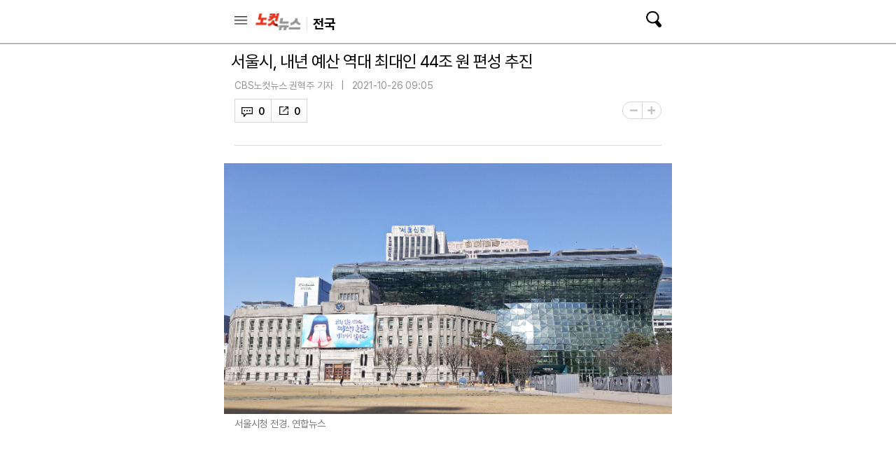

--- FILE ---
content_type: text/html; charset=utf-8
request_url: https://m.nocutnews.co.kr/news/5645421
body_size: 16089
content:

<!DOCTYPE html>
<html xmlns="http://www.w3.org/1999/xhtml" lang="ko">
<head><meta charset="utf-8" /><meta http-equiv="X-UA-Compatible" content="IE=edge, chrome=1" /><meta name="theme-color" content="#d6d6d6" /><meta name="apple-mobile-web-app-status-bar-style" content="black" /><meta name="naver-site-verification" content="b48d76b0bd0390343524a5a0edb8a5882256fbc1" /><meta property="og:site_name" content="노컷뉴스" /><meta property="fb:pages" content="193441624024392" /><meta id="viewport" name="viewport" content="width=device-width,initial-scale=1.0,minimum-scale=1.0,maximum-scale=3.0,user-scalable=yes" /><meta name="google-site-verification" content="EX6fKyyKn5aXUixtgeYmhjaxfeJ5uoQQP1k4VpM2DQI" /><meta name="dailymotion-domain-verification" content="dml6g3zuoks7t1tfn" /><meta name="referrer" content="unsafe-url" />



<meta name="description" content="서울시가 내년 예산을 역대 최대 규모인 44조 원으로 편성하는 방안을 추진 중이다." /><meta property="og:url" content="https://www.nocutnews.co.kr/news/5645421" /><meta property="og:type" content="article" /><meta property="og:title" content="서울시, 내년 예산 역대 최대인 44조 원 편성 추진" /><meta property="og:description" content="서울시가 내년 예산을 역대 최대 규모인 44조 원으로 편성하는 방안을 추진 중이다." /><meta property="og:image" content="https://file2.nocutnews.co.kr/newsroom/image/2021/10/26/202110260904459474_0.jpg" /><meta property="og:locale" content="ko_KR" /><meta name="twitter:card" content="summary_large_image" /><meta name="twitter:url" content="https://www.nocutnews.co.kr/news/5645421" /><meta name="twitter:title" content="서울시, 내년 예산 역대 최대인 44조 원 편성 추진" /><meta name="twitter:description" content="서울시가 내년 예산을 역대 최대 규모인 44조 원으로 편성하는 방안을 추진 중이다." /><meta name="twitter:image" content="https://file2.nocutnews.co.kr/newsroom/image/2021/10/26/202110260904459474_0.jpg" /><meta name="article:section" content="전국" /><meta name="article:section2" content="전국일반" /><meta name="article:published_time" content="2021-10-26T09:05:38.1370000" /><meta name="dable:item_id" content="5645421" /><meta name="dable:author" content="CBS노컷뉴스 권혁주 기자" /><title>
	서울시, 내년 예산 역대 최대인 44조 원 편성 추진 - 노컷뉴스
</title><link rel="icon" href="//img.nocutnews.co.kr/m/nocut.png" /><link rel="shortcut icon" href="//img.nocutnews.co.kr/mnocut/v2/common/mnocutico.png" /><link rel="apple-touch-icon-precomposed" href="//img.nocutnews.co.kr/mnocut/v2/common/mnocutico.png" />
<!-- Google Tag Manager -->
<script>(function (w, d, s, l, i) {
		w[l] = w[l] || []; w[l].push({
			'gtm.start':
				new Date().getTime(), event: 'gtm.js'
		}); var f = d.getElementsByTagName(s)[0],
			j = d.createElement(s), dl = l != 'dataLayer' ? '&l=' + l : ''; j.async = true; j.src =
				'https://www.googletagmanager.com/gtm.js?id=' + i + dl; f.parentNode.insertBefore(j, f);
	})(window, document, 'script', 'dataLayer', 'GTM-T4TKQGW');</script>
<!-- End Google Tag Manager -->
<link rel="stylesheet" type="text/css" href="/jquery/ui/jquery-ui.min.css" /><link rel="stylesheet" href="https://cdn.jsdelivr.net/npm/swiper@11/swiper-bundle.min.css" /><link href="/css/basic.css" rel="stylesheet" /><link rel="stylesheet" type="text/css" href="/css/snslayer.css" /><link rel="stylesheet" type="text/css" href="/css/common2024.css" /><link rel="stylesheet" type="text/css" href="/css/slick.css" />
<link rel="stylesheet" type="text/css" href="/css/sub_head.css" />

<link rel="stylesheet" type="text/css" href="https://www.jqueryscript.net/css/jquerysctipttop.css" />
<link rel="stylesheet" type="text/css" href="https://reply.nocutnews.co.kr/css/basic.css" />
<link rel="stylesheet" type="text/css" href="https://reply.nocutnews.co.kr/css/reply.css" />
<link rel="canonical" href="https://www.nocutnews.co.kr/news/5645421" />
<link href="/jquery/jquerysctipttop.css" rel="stylesheet" />



<link href="css/view.css" rel="stylesheet" />


<link rel="amphtml" href="https://m.nocutnews.co.kr/news/amp/5645421" />


<script type = 'application/ld+json'>
{
"@context": "https://schema.org",
"@type": "NewsArticle",
"@id": "https://www.nocutnews.co.kr/news/5645421",
"mainEntityOfPage" : {
"@type": "WebPage" , 
"@id": "https://www.nocutnews.co.kr/news/5645421"
},
"articleSection": [
"전국",
"전국일반"
],
"headline": "서울시, 내년 예산 역대 최대인 44조 원 편성 추진",
"image": {
 "@type": "ImageObject", 
 "@id": "https://file2.nocutnews.co.kr/newsroom/image/2021/10/26/202110260904459474_0.jpg", 
 "url": "https://file2.nocutnews.co.kr/newsroom/image/2021/10/26/202110260904459474_0.jpg", 
 "width": "710", 
 "height": "397" 
},
"datePublished": "2021-10-26T09:05:38",
"dateModified": "2021-10-26T09:05:38",
"author" : {
 "@type": "Person", 
 "name": "CBS노컷뉴스 권혁주 기자" 
},
"publisher": {
 "@type": "Organization", 
 "name": "노컷뉴스", 
"logo": {
 "@type": "ImageObject", 
 "url": "https://img.nocutnews.co.kr/nocut/v2/img/img_snsDefault_n.png", 
 "width": "211", 
 "height": "60" 
},
"sameAs": ["https://www.facebook.com/nocutnews", "https://twitter.com/nocutnews"] }, 
"description": "서울시가 내년 예산을 역대 최대 규모인 44조 원으로 편성하는 방안을 추진 중이다."
},
{
"@context": "https://schema.org",
"@type": "BreadcrumbList",
"itemListElement" : [{
"@type": "ListItem",
"position": 1,
"name": "홈",
"item": "https://m.nocutnews.co.kr"
},
{
"@type": "ListItem",
"position": 2,
"name": "전국",
"item": "https://m.nocutnews.co.kr/news/area"
},
{
"@type": "ListItem",
"position": 3,
"name": "전국일반",
"item": "https://m.nocutnews.co.kr/news/area?c2=226"
},
{
"@type": "ListItem",
"position": 4,
"name": "서울시, 내년 예산 역대 최대인 44조 원 편성 추진",
"item": "https://m.nocutnews.co.kr/news/5645421"
}
]
}
</script>


<script type="text/javascript" src="/WebResource.axd?d=vk8OLjAtV5n4RTSkntTKLMOFXJqKGAveaiIcBu_LddYyzZyKctGn1MekGwXM0wJjQcJp-Z-IRlqpd-VZk7NAoSyivU77RsNMcmlOKD0tX1YV3t4Yh9FAXAanoHKFWXJ4CjaMRG2jbabws_OGWWJbodps6Ug1&t=639029534942017456"></script>
<script type="text/javascript" src="/jquery/jquery.min.js"></script>
<script type="text/javascript" src="/jquery/ui/jquery-ui.min.js"></script>	
<script src="https://cdn.jsdelivr.net/npm/swiper@11/swiper-bundle.min.js"></script>
<script type="text/javascript" src="/WebResource.axd?d=CoYCds3a48pxw4hdcWCV_H7tm9j1nYMjJpxkdYvTE7M1wxeCL4YzcHV5trzFr5WU818_3NHUPcq6-Q-A-NezS_3AUgexlfMq8qxHptLv2BSvR2PVeFJOEjiLuvqowSVuqdAV71oNjPPpqJZBmey03ilhXQQ1&t=639029534942017456"></script>
<script type="text/javascript" src="/WebResource.axd?d=uwOdSAuA01rsLsJON_Q1bcfHMB1df1K8ZgSQa-g9Fk8ae3fPoEqQ7Gl8qR1t4aa8OYVijQOdAKp1L-Acfx6Ek-r9CAhZ_ouZennVSbFU58ZZdfdBuk4yO_l-uG-39YGf3VmpCt4jvVz7CJKuGcpk16NeW23dwXSXHPvOtKtIrbtc_n1g0&t=639029534942017456"></script>
<script type="text/javascript" src="/jquery/jquery.event.scroll.js"></script>
<script type="text/javascript" src="/jquery/jquery.touchSwipe.min.js"></script>
<script type="text/javascript" src="/js/kakao.min.js"></script>
<script type="text/javascript" src="/news/js/clipboard.min.js"></script>	
<script type="text/javascript" src="/js/slick.min.js"></script>
<script type="text/javascript" src="/js/nocutnews-1.1.1.js"></script>
<script type="text/javascript" src="/js/memberinfo.js"></script>
<script type="text/javascript" src="/js/app.js"></script>



<script type="text/javascript" src="/js/lazyload.js"></script>

<script type="text/javascript" src="/jquery/photoswipe.js"></script>
<script type="text/javascript" src="/jquery/photoswipe-ui-default.js"></script>
<script type="text/javascript" src="/news/js/view-2.0.1.js"></script>


		
		<script async src="https://securepubads.g.doubleclick.net/tag/js/gpt.js" crossorigin="anonymous"></script>
		<script>
			window.googletag = window.googletag || { cmd: [] };
			googletag.cmd.push(function () {
				googletag.defineSlot('/83673359,30749565/nocutnews_Mbottomanchor_b_320_100', [320, 100], 'div-gpt-ad-1757469681941-0').addService(googletag.pubads());
				googletag.pubads().enableSingleRequest();
				googletag.enableServices();
			});
		</script>
	

<script type="text/javascript" src="//send.mci1.co.kr/delivery/js/32057708/23314335276" async></script>
<script type="text/javascript" src="https://reply.nocutnews.co.kr/js/reply.js"></script>
<script type="text/javascript" src="https://cms.nocutnews.co.kr/nocutnews/mobile_main_data_v5.js"></script>
<script type="text/javascript" src="https://cms.nocutnews.co.kr/nocutnews/recommend_data_v3.htm"></script>
<script type="text/javascript" src="https://cms.nocutnews.co.kr/nocutnews/special/election/presidential21/common_data.js"></script>
<script type="text/javascript" src="https://www.gstatic.com/charts/loader.js"></script>

<script type="text/javascript" src="https://cms.nocutnews.co.kr/nocutnews/rightarea_data_v5.js"></script>
<script type="text/javascript" src="https://cms.nocutnews.co.kr/nocutnews/videolive_data.js"></script>
</head>
<body id="htmlBody">
<form method="post" action="./5645421" id="frmForm">
<div class="aspNetHidden">
<input type="hidden" name="__VIEWSTATE" id="__VIEWSTATE" value="nKOJU2uaWlvBKvsqxsX6dNoGOn375YGViv9+Mmn5AQwvwWivI1bkNMqUV/aPoJll5iRedtgiqWerGy+/h+HBfMGK7dEBdi/gYFi4SPlC6tDbMdwk121kv9wx1Hg+4cdFtpfsRiiedn4x364OenLH+CR5ZOSzFzhRqlhiTrz6cWJ9P8R9ROSGHDGe4wmLfUaKNuH6I6n6ve7F/rfFpvW34V42VLdKng8KVGcU81DyRWdrxvzjJdJjDZtp/AjGdIYNxXPpm4VkFoY1bW1D7FnQ2eUb044NxMIPvTJDv/GgJRxqbzGkJ39RfAi0D4ySOpn59QxZZqFSd9GV3hBko6wZ4IxSxI9zOHBtuLaI8dWQb2HJ8E4W+FFuRti0cgPvErTvDyVo+vNx+g6PrEqqTDNQ+5IA0XxIiPSafOXXvndHcVzb4j+pmfF8SYBNtLIdQsnl0QCagGtwCV/nFESkdMbjOWxOXvTkgNz2ZUcch3esKdrQhSeD6t79M71TbPIDoof4UWDdoZry7OyCqXmjAaY9DjEvCo10bVB7jnVCjyBH+l2ETk5dUjgH/[base64]/x3p7taiDI94kwfoy9MxQW+91yjEJhZzT1yFHam/ZSW4fSIBCS53sE0RjmeNUMv0vPd4NoGpTESnlYhG+rN+HaESXtp+cbkg9SNfaoiUlPfcWKpdtTVmYStI/LuxGzEvf80j8sLQPYxqmvz/U51BLDqAmLOzQsa7AiJP3lLR87ZB3s4IULJmPTnKG+kCVDZagR38G5tTguY4lzCKPtZirkXLUVTi94sJR6myfgIb/4xKwwvoi5zqf8IXYj6NE8xbP8MaXexf6QjOCFsA/7AiiAcRjvcgYkKMJXjeS0l59O6t5ThWlWc70KSBTJGZgNT/YHmHdxwfes1/f15ghpMKOvMu1p7khSHNFelH6NHUVpyelx1l2z3/rrwxRA0EXbJ7rwTRZFsfiN3/emUVyPidMix6i5To9kvyfYRUUpVwFucguBckxU4kBEXQQz7Wz/[base64]/Co4kDYU5ekbHLKETThOmuAB5WawOR/xovRblkYgfJWA4PEO8aaW2pHay5kic=" />
</div>


<script type="text/javascript">
//<![CDATA[
_Page.news.index = 5645421;
_Page.news.shortUrl = "http://cbs.kr/mFgHrQ";
_TRK_PN = "노컷";
_TRK_CP = "전국";
_page.data.clientId = "71235e76-f73c-4e2c-a98c-6467b3fd7b5d";
_page.share.sns.kakaoLink.apiKey = "439f10174b0dab64f4520b0bdecfe66a";
_page.channel = _page.data.channel;
_page.clientId = _page.data.clientId;
_page.apiDomain = `${_page.data.nocutApi}/nocut/`;
_page.subscribeApiDomain = `${_page.data.nocutApi}/subscribe`;
_Data.sites.nocut.login = "https://member.nocutnews.co.kr/login";
//]]>
</script>

<div class="aspNetHidden">

	<input type="hidden" name="__VIEWSTATEGENERATOR" id="__VIEWSTATEGENERATOR" value="B69F4D26" />
</div>

<div id="pnlHeader" class="header">
	

		<div class="header_con">
			<div class="h_con">
				<div class="header_top_btns">
					<a href="javascript:;" class="btn_remote">목록</a>
					<h1><a href="/">노컷뉴스</a></h1>
				</div>
				<h2>
					<a id="hlCategory" href="/news/area"><span id="lbCategory">전국</span></a>
				</h2>
			
				<a class="btn_search" href="javascript:;">검색</a>
				
				<div id="pnlSns" class="h_share">
		
					<ul>
						<li class="reply">
							<a id="hlReply">댓글</a>
							<span id="spnReplyCount">0</span>
						</li>
						
						<li class="share_b">
							<button type="button">공유</button>
							
						</li>
						<li class="font_b">
							<button type="button">글자크기</button>
							
							<div class="layerfont" style="display:none;"> 
								<strong>글자 크기</strong>
								<button type="button" class="btn_close">X</button>
								
								<p>
									<button type="button" data-size="80" class="font80">가</button>
									<button type="button" data-size="90" class="font90">가</button>
									<button type="button" data-size="100" class="font100">가</button>
									<button type="button" data-size="110" class="font110">가</button>
									<button type="button" data-size="120" class="font120">가</button>

									
								</p>
							</div>
						</li>
					</ul>
				
	</div>
			</div>

			
			<div class="sctbox_wrap">
				<div class="sh_top">
					<div class="h_con">
						<h1><a href="/">노컷뉴스</a></h1>
						<a href="#" class="btn_close">닫기</a>
					</div>
				</div>
				<div class="sctbox">
					<div class="h_con">
						<div class="sb">
							<div class="searchbox">
								<input type="text" name="query" placeholder="검색어를 입력하세요" />
								<p class="bw">
									<a href="https://msearch.nocutnews.co.kr/?sv=" class="btn_search">검색</a>
								</p>
							</div>
						</div>
						<div class="scbox" style="display: none;">
							<ul class="sclist">
								<li>
									<p>검색결과가 없습니다.</p>
								</li>
							</ul>
							<p class="autoact">
								<a href="#" class="btn_s">자동검색</a>
								<a href="#" class="on">ON</a>
							</p>
						</div>

						
						
						
						<div class="most_b">
							<h3>실시간 랭킹 뉴스</h3>
							<ol>
								
							</ol>
						</div>
					</div>
				</div>
			</div>
		</div>
		
		
	

</div>


<div id="pnlTopAd" class="subtop_ad">
	
	
	
	<div style="max-width: 320px; max-height: 50px; margin:0 auto; text-align: center; overflow: hidden; zoom: 1;">
		<script type="text/javascript" src="//white.contentsfeed.com/RealMedia/ads/adstream_jx.ads/m.nocutnews.co.kr/article@Top1"></script>
	</div>
	


</div>


<div class="remotecontrol">
	
	<div class="remote_con">
		<div class="remote_top">
			<a href="/" class="logo">노컷뉴스</a>
		</div>
		<div class="login_b">
			<iframe id="ifrLogin" width="280" height="30" style="margin:0; padding:0;" src="/common/loginframe.aspx?639046944947708803"
					marginwidth="0" marginheight="0" frameborder="0" scrolling="no"></iframe>
			
		</div>
		<ul class="navlist">
			<li class="w100"><a href="/news/list">최신기사</a></li>
			
					<li><a href="/news/politics">정치</a></li>
				
					<li><a href="/news/society">사회</a></li>
				
					<li><a href="/news/area">전국</a></li>
				
					<li><a href="/news/policy">정책</a></li>
				
					<li><a href="/news/economy">경제</a></li>
				
					<li><a href="/news/industry">산업</a></li>
				
					<li><a href="/news/world">국제</a></li>
				
					<li><a href="/news/opinion">오피니언</a></li>
				
					<li><a href="/news/life">라이프</a></li>
				
					<li><a href="/news/entertainment">엔터</a></li>
				
					<li><a href="/news/sports">스포츠</a></li>
				
			
		</ul>
		<ul class="navlist">
			<li><a href="/issue/hotissue/">핫이슈</a></li>
			<li><a href="/issue/theme/">스페셜</a></li>
			<li><a href="/issue/plan/">기획</a></li>
			<li><a href="/subscribe/">구독</a></li>
			<li><a href="/jebo/write.aspx">제보</a></li>
		</ul>
		<ul class="navlist">
			<li><a href="/nocutv/">노컷브이</a></li>
			<li><a href="/photo/">포토</a></li>
			<li><a href="/story/">인터랙티브</a></li>
			<li><a href="/itsreal/">노컷체크</a></li>
			<li><a href="/podcast/">팟캐스트</a></li>
			<li><a href="/timeline/">타임라인</a></li>
		
		</ul>
		<dl>
			<dt>전국 네트워크</dt>
			<dd>
				<ul class="navlist">
					
					<li><a href="/news/list?c2=227" target="_blank">경인</a></li>
					<li><a target="_blank" href="https://mgw.nocutnews.co.kr">강원</a></li>
					<li><a target="_blank" href="https://mgn.nocutnews.co.kr">경남</a></li>
					<li><a target="_blank" href="https://mgj.nocutnews.co.kr">광주</a></li>
					<li><a target="_blank" href="https://mdg.nocutnews.co.kr">대구</a></li>
					<li><a target="_blank" href="https://mdj.nocutnews.co.kr">대전</a></li>
					<li><a target="_blank" href="https://mbs.nocutnews.co.kr">부산</a></li>
					<li><a target="_blank" href="https://myd.nocutnews.co.kr">영동</a></li>
					<li><a target="_blank" href="https://mus.nocutnews.co.kr">울산</a></li>
					<li><a target="_blank" href="https://mjn.nocutnews.co.kr">전남</a></li>
					<li><a target="_blank" href="https://mjb.nocutnews.co.kr">전북</a></li>
					<li><a target="_blank" href="https://mjeju.nocutnews.co.kr">제주</a></li>
					<li><a target="_blank" href="https://mcj.nocutnews.co.kr">청주</a></li>
					<li><a target="_blank" href="https://mph.nocutnews.co.kr">포항</a></li>
				</ul>
			</dd>
		</dl>
		<ul class="navlist">
			<li><a target="_blank" href="//m.cbs.co.kr">CBS</a></li>
			<li><a target="_blank" href="https://mch.nocutnews.co.kr">크리스천뉴스</a></li>
			<li><a target="_blank" href="//www.youtube.com/@NocutTV1">노컷TV</a></li>
		</ul>
		<div class="snsbox">
			<a class="s1" href="//m.facebook.com/nocutnews" target="_blank">페이스북</a>
			<a class="s2" href="//x.com/nocutnews" target="_blank">X</a>
			<a class="s3" href="//media.naver.com/channel/promotion.nhn?oid=079" target="_blank">네이버</a>
			<a class="s4" href="//v.daum.net/channel/35/home" target="_blank">다음</a>
			<a class="s5" href="//www.youtube.com/user/NocutV" target="_blank">유튜브</a>
		</div>
		
	</div>
</div>




<div class="snslayer" style="display:none;">
	<h1>공유하기</h1>
	<div class="sns_wrap">
		<strong>공유하기</strong>
		<button type="button" class="btn_close">X</button>
		<ul class="sns_b">
			<li><button type="button" class="s_face">페이스북</button></li>
			<li><button type="button" class="s_x">트위터</button></li>
			<li><button type="button" class="s_band">밴드</button></li>
			<li><button type="button" class="s_kakao">카카오톡</button></li>
			<li><button type="button" class="s_copy">URL복사</button></li>
		</ul>
	</div>
</div>
<div class="mask" style="display:none;"></div>


	<div id="debugDisplay" style="width: 400px; height: 250px; position: fixed; top: 250px;
		left: 0px; background-color: white; z-index: 10000; border: 1px solid red; display: none;
		overflow: hidden; overflow-y: auto;">
	</div>
	<div id="pnlContainer" class="container">
	
		<div class="ct1">
			<div class="section view_ct">
				
				

				
				<h1>서울시, 내년 예산 역대 최대인 44조 원 편성 추진</h1>
				<div class="view_box">
					
					
					<div class="cmost_n_layer">
						<div class="cmost_n_box">
							<p>노컷뉴스 이 시각 추천뉴스</p>
							<div class="list_box">
								<ol class="newslist cmost_list">
									
								</ol>
							</div>
						</div>
						<button type="button" class="btn_layer_close">닫기</button>
						
					</div>
					<div class="v_t">
						<audio id="pollyAudio"></audio>
						<ul class="bl_b">
							<li class='email'>
	<span>CBS노컷뉴스 권혁주 기자</span>
	<a class='e_ico' href='mailto:hjkwon2050@cbs.co.kr'>메일보내기</a>
</li>

							<li>2021-10-26 09:05</li>
						</ul>
						
						<div class="view_foot">
							<div id="pnlSnsView">
		
								<ul class="sns sns_b">
									<li id="reply" class="reply">
										<a id="hlReply">댓글</a>
										<span id="spnReplyCount">0</span>
									</li>
									<li class="sns_btn">
										<em>0</em>
									</li>
								</ul>
							
	</div>
						</div>
						<p class="font_size">
							<button type="button" class="font_small">-</button>
							<button type="button" class="font_big">+</button>
							
						</p>
						
						

						
						
						<div class="cmost_n">
							<button type="button" class="btn_cmost_n"><span>이 시각 주요뉴스</span></button>
							<p>이 시각 추천뉴스를 확인하세요</p>
						</div>
					</div>
					<div id="divViewBox" class="v_c">
						
						
						
						
						
						
						
						<div id="pnlContent" class="viewbox" itemprop="articleBody">
		
							<span class="fr-img-space-wrap fr-deletable news-image fr-img-caption fr-fic fr-dib" data-id="a01d396a-9427-4457-9b10-91d0b2926194" style="width: 710px;"><span class="fr-img-wrap"><img src="https://file2.nocutnews.co.kr/newsroom/image/2021/10/26/202110260904459474_0.jpg" alt="서울시청 전경. 연합뉴스" class="fr-fic fr-dib"><span class="fr-inner">서울시청 전경. 연합뉴스</span></span><iframe src="//io1.innorame.com/imp/ym4PJAw4p1Dr.iframe" width="100%" height="76" allowtransparency="true" marginwidth="0" marginheight="0" hspace="0" vspace="0" frameborder="0" scrolling="no" style="width:280px;min-width:100%;position:relative;z-index:9;"></iframe></span>서울시가 내년 예산을 역대 최대 규모인 44조 원으로 편성하는 방안을 추진 중이다.<br><br>서울시는 26일 김인호 서울시의회 의장 등 서울시의회 의장단에 이 같은 규모의 내년 예산안 초안을 보고했다.<br><br>서울시의 내년 예산 44조원 규모는 올해 40조 1562억 원보다 약 10% 늘어난 것이다.<br><br><div style="width:300px; margin:0 auto 25px;">
			<script type="text/javascript" src="//white.contentsfeed.com/RealMedia/ads/adstream_jx.ads/m.nocutnews.co.kr/article@x28"></script>
		</div>오세훈 시장이 올 4월 7일 보궐선거에서 당선된 뒤 코로나19 대응, 재난지원금 지원 등을 위한 추가경정예산을 제외하고 처음으로 편성한 예산이다.<br><br>서울시 관계자는 "역대 최대 규모였던 올해 예산보다 약 10% 늘어난 44조 원으로 내년 예산을 편성하는 방안을 추진 중"이라면서 "이번 주 추가 내부 논의를 거친 뒤 다음 달 1일 서울시의회에 예산안을 정식 제출할 예정"이라고 말했다.<br><br>예산안은 서울시의회 논의를 거쳐 연말에 최종 확정될 예정이다.<br><br><div style="width: 300px; margin: 0 auto 25px; ">
			<script type="text/javascript" src="//white.contentsfeed.com/RealMedia/ads/adstream_jx.ads/m.nocutnews.co.kr/article@x29"></script>
		</div>서울시는 일부 투자·출연기관 등에 대한 내년 예산을 조정 중인 것으로 알려졌다.<br><br>출연기관 중 TBS는 내년 출연금을 삭감하는 쪽으로 논의가 이뤄지고 있다.<br><br>서울시의 한 관계자는 "경영 성과 등을 고려해 내년도 TBS 출연금에 대한 감액 편성을 추진 중"이라고 말했다.<br><br>TBS가 서울시에 요청한 내년도 출연금은 올해 출연금 375억 원보다 5억 원 많은 380억 원인 것으로 전해졌다.<br><div class='news-related_n'>
	<h2>더 클릭
	</h2>
	<div class='slider'>
	<div>
		<ul>
		<li><a href='/news/5645367'>[영상]하락세 윤석열…맥빠진 토론 중 '정권 피해자 프레임' 강조</a></li>
		<li><a href='/news/5645381'>3분기 GDP 0.3% 성장 그쳐…연 4%대 성장 빨간불</a></li>
		<li><a href='/news/5645284'>빈집된 경기도…'포스트 이재명'은 누구</a></li>
		<li><a href='/news/5645257'>[영상]'4차례 양자대결' vs '4지 선다형'…野 승부 가를 '여론조사 문항' 갈등</a></li>
		<li><a href='/news/5645358'>이재명의 '기본시리즈', 떨어지는 출산율 잡을까</a></li>
	</ul></div>
		
	<div>
		<ul>
		<li><a href='/news/5645377'>[단독]'생수병 독극물' 용의자 현장 다시 찾았다…증거물 은폐 의혹</a></li>
		<li><a href='/news/5645376'>[단독]유동규 뜨자 물러난 公기관장들…또다른 "부당해임" 주장</a></li>
		<li><a href='/news/5645372'>화천대유, 곽상도 아들 자료 또 미제출…노동부, 檢 협조 검토</a></li>
		<li><a href='/news/5644910'>자영업 손실보상 '마사지'?…법 시행 뒤 적용 법조 바꿔</a></li>
		<li><a href='/news/5645357'>고객님 이 색상 발라보세요…위드 코로나 준비에 분주한 유통사들</a></li>
	</ul></div>
		
	</div>
</div><br>
						
	</div>


						
						<div id="divBottomByline" class="r_byline">
		
							<p><span class='img'><img src="//img.nocutnews.co.kr/nocut/v3/img/img_reporter.jpg" alt="CBS노컷뉴스 권혁주 기자" /></span><span class='a_reporter'><strong>CBS노컷뉴스 권혁주 기자</strong></span><a class='a_mail' href='mailto:hjkwon2050@cbs.co.kr'>메일</a><button type='button' class='btn_subscribe' data-index='45' data-title='권혁주'>구독</button></p>
							
						
	</div>
					</div>
				</div>
			</div>
			<div class="con_b" style="">
				
		
		<script type="text/javascript" src="https://white.contentsfeed.com/RealMedia/ads/adstream_jx.ads/m.nocutnews.co.kr/article@x60"></script>
	

				
		
		
	

			</div>
			
			<div id="divCommonRelated" class="news-related_n common_related_n m_b20 m_t0" aria-label="지금 뜨는 뉴스">
				<h2>지금 뜨는 뉴스</h2>
				<div class="slider">
					<div>
						<ul>
							
									<li>
										<a href="/news/6459880">
											도로 위 수소차에서 쏟아지는 물, '블랙아이스' 원인?[노컷체크]
										</a>
									</li>
								
									<li>
										<a href="/news/6460351">
											차은우, 페이퍼컴퍼니 활용 200억 탈세 혐의…소속사 "확정 사안 아냐"
										</a>
									</li>
								
									<li>
										<a href="/news/6460247">
											"벤츠 몰고 양식장으로 돌진"…고의 사고로 1억 6천만 원 챙긴 일당
										</a>
									</li>
								
									<li>
										<a href="/news/6460416">
											"국정원인데…" 범죄조직에 속아 중국 간 청년 구출 성공
										</a>
									</li>
								
									<li>
										<a href="/news/6460223">
											"사람답게 살아" 말에 아내 폭행…야구선수 출신 BJ 징역 7년
										</a>
									</li>
								

							
						</ul>
					</div>
					<div>
						<ul>
							
									<li>
										<a href="/news/6460407">
											당청, 오천 찍은 날 오찬…"코리아 프리미엄 향해야"
										</a>
									</li>
								
									<li>
										<a href="/news/6460397">
											KT·강남역·MBC 등 폭파 협박 10대 송치…李대통령 암살 글도 작성
										</a>
									</li>
								
									<li>
										<a href="/news/6460473">
											노동부, 올해 사업장 감독 '두 배'로…산안 감독만 5만 건 '예방' 총력
										</a>
									</li>
								
									<li>
										<a href="/news/6460379">
											소액연체 다 갚은 292.8만 명 '신용사면' 받았다
										</a>
									</li>
								
									<li>
										<a href="/news/6460418">
											경찰, 이혜훈 '아들 병역특혜 의혹' 고발인 조사
										</a>
									</li>
								
						</ul>
					</div>
				</div>
			</div>
			<div class="con_b" style="">
				
		

		<script type="text/javascript">
			(function () {
				const now = new Date();
				const from = new Date(2023, 2, 1);
				if (now > from)
					document.write(`
		<div style="width:calc(100% - 20px); padding:0 10px; margin-bottom:20px;">
		<script type="text/javascript" src="//white.contentsfeed.com/RealMedia/ads/adstream_jx.ads/m.nocutnews.co.kr/article@x23"></` + `script>
		</div>`);
				else
					document.write(`
		<script src='//plugin.adplex.co.kr/script/2beonAdScript.js?ver=1.90' charset='UTF-8'></` + `script>
		<iframe src="//io1.innorame.com/imp/bdLkobw4p1Dr.iframe" width="100%" height="100"
			allowtransparency="true" marginwidth="0" marginheight="0" hspace="0" vspace="0"
			frameborder="0" scrolling="no" style="width: 280px; min-width: 100%; padding: 0 10px;
			position: relative; z-index: ;"></iframe>

		<div style="padding: 0 10px; height: 25px; margin-top: -5px;">
			<iframe src="//io1.innorame.com/imp/kyjgQKw4p1Dr.iframe" width="100%" height="25"
				allowtransparency="true" marginwidth="0" marginheight="0" hspace="0" vspace="0"
				frameborder="0" scrolling="no" style="width: 320px; min-width: 100%;" title="ad6-7">
			</iframe>
		</div>
		<div style="padding: 6px 10px 0; height: 25px;">
			<iframe src="//io1.innorame.com/imp/MKB07Aw4p1Dr.iframe" width="100%" height="25"
				allowtransparency="true" marginwidth="0" marginheight="0" hspace="0" vspace="0"
				frameborder="0" scrolling="no" style="width: 320px; min-width: 100%;" title="ad6-8">
			</iframe>
		</div>
		<div style="padding: 4px 0 0;">
			<iframe height="90" src="//io1.innorame.com/imp/ymnaPKw4p1Dr.iframe" allowtransparency="true"
				marginwidth="0" marginheight="0" hspace="0" vspace="0" frameborder="0" scrolling="no"
				style="position: relative; z-index: 100; width: calc(100% - 10px); left: 10px;">
			</iframe>
		</div>`);
			})();
		</script>

		
		

<div style="text-align:center; ">
	<iframe src='//white.contentsfeed.com/RealMedia/ads/adstream_sx.ads/m.nocutnews.co.kr/article@x35' style="width:320px; height:100px; display:block; margin:0 auto 20px;" width='320' height='100' frameBorder='0' marginWidth='0' marginHeight='0' scrolling='no' leftmargin='0' topmargin='0' title="ad6-9"></iframe>
</div>
	

			</div>

			
			<div class="v_like">
				<p class="i_like"><button></button><span>0</span></p>
				<p class="i_unlike"><button></button><span>0</span></p>
			</div>
			<div class="con_b" style="">
				
		
	

				
		
		
	

			</div>
		</div>
		<div class="ct2">
			
				
			
			<div class="section con_b">
				
		
		<div style="text-align: center; margin:20px 0; height:100px;">
			<iframe id="ifrEffect2" class="" src='//white.contentsfeed.com/RealMedia/ads/adstream_sx.ads/m.nocutnews.co.kr/article@x45'
               style="width:320px; height:100px; display:block; margin:0 auto;" width='320' height='100' frameborder='0' marginwidth='0' marginheight='0' scrolling='no'
                leftmargin='0' topmargin='0'></iframe>
		</div>
	

				
			</div>
			<div class="section con_b">
				
						
		
<!-- Dable 하A_리스트8_NULL 위젯 시작 -->
<div id="dablewidget_KoEvJR7B" data-widget_id="KoEvJR7B">
<script>
	(function (d, a, b, l, e, _) {
		if (d[b] && d[b].q) return; d[b] = function () { (d[b].q = d[b].q || []).push(arguments) }; e = a.createElement(l);
		e.async = 1; e.charset = 'utf-8'; e.src = '//static.dable.io/dist/plugin.min.js';
		_ = a.getElementsByTagName(l)[0]; _.parentNode.insertBefore(e, _);
	})(window, document, 'dable', 'script');
	dable('setService', 'm.nocutnews.co.kr');
	dable('renderWidget', 'dablewidget_KoEvJR7B');
</script>
</div>
<!-- Dable 하A_리스트8_NULL 위젯 종료 -->

<!-- Dable 하B_텍스트6_EMPTY 위젯 시작 -->
<div id="dablewidget_370nRKXx" data-widget_id="370nRKXx">
<script>
	(function (d, a, b, l, e, _) {
		if (d[b] && d[b].q) return; d[b] = function () { (d[b].q = d[b].q || []).push(arguments) }; e = a.createElement(l);
		e.async = 1; e.charset = 'utf-8'; e.src = '//static.dable.io/dist/plugin.min.js';
		_ = a.getElementsByTagName(l)[0]; _.parentNode.insertBefore(e, _);
	})(window, document, 'dable', 'script');
	dable('setService', 'm.nocutnews.co.kr');
	dable('renderWidget', 'dablewidget_370nRKXx');
</script>
	</div>
<!-- Dable 하B_텍스트6_EMPTY 위젯 종료 -->

	

					
			</div>
			
			


			<div class="section con_b">
				
						
		
		
	

						
		
		
	

					
			</div>

			
			

<div class="c_b">
	<div class="most_b">
		<h3>실시간 랭킹 뉴스</h3>
		<ol>
			
		</ol>
	</div>
</div>

		
		
	


<div class="c_b">
	<h3>오늘의 기자</h3>
	<ul class="reporter_b">
		
	</ul>
</div>


<script type="text/javascript">
_Page.reporter.render();
_Page.mostviewed.render();
</script>



						
			<div class="section con_b">
				
						
        
		
        <div class="ct_box">
            <div style="text-align: center; padding:20px 0 10px; border-bottom: 10px solid #f2f2f2;">
				<iframe src='//white.contentsfeed.com/RealMedia/ads/adstream_sx.ads/m.nocutnews.co.kr/article@x24'
					style="width: 320px; height: 270px; display: block; margin: 0 auto;" width='320'
					height='270' frameborder='0' marginwidth='0' marginheight='0' scrolling='no'
					leftmargin='0' topmargin='0'></iframe>
            </div>
        </div>
    

						
		
		<div class="ct_box" style="border-bottom:10px solid #f2f2f2;">
			<!-- Begin Dable 본문하단_텍스트 / For inquiries, visit http://dable.io -->
			<div id="dablewidget_RoOzazXm" data-widget_id="RoOzazXm">
				<script>
					(function (d, a, b, l, e, _) {
						if (d[b] && d[b].q) return; d[b] = function () { (d[b].q = d[b].q || []).push(arguments) }; e = a.createElement(l);
						e.async = 1; e.charset = 'utf-8'; e.src = '//static.dable.io/dist/plugin.min.js';
						_ = a.getElementsByTagName(l)[0]; _.parentNode.insertBefore(e, _);
					})(window, document, 'dable', 'script');
					dable('setService', 'm.nocutnews.co.kr');
					dable('sendLogOnce');
					dable('renderWidget', 'dablewidget_RoOzazXm');
				</script>
			</div>
			<!-- End 본문하단_텍스트 / For inquiries, visit http://dable.io -->
		</div>
	

						
		 
		<iframe src='//white.contentsfeed.com/RealMedia/ads/adstream_sx.ads/m.nocutnews.co.kr/article@x17'
			style="width: 300px; height: 250px; display: block; margin:20px auto 0;" width='300'
			height='250' frameborder='0' marginwidth='0' marginheight='0' scrolling='no'
			leftmargin='0' topmargin='0'></iframe>
	

						
						
						
							<script type="text/javascript" defer="defer">
								(function () {
									NocutReply.load("https://nocutnews.co.kr/news/5645421");
								})();
							</script>
							<div class="reply_b"></div>
						
					
			</div>
			<div class="section con_b">
				
						
		
		<div class="ct_box">
			<div style="margin:20px auto;width:300px;">
				<div class="gliaplayer-container" data-slot="adnmore_nocutnews_mobile"></div>
				<script src="https://player.gliacloud.com/player/adnmore_nocutnews_mobile" async></script>
			</div>
			<!-- 기사하단 페이지의 전체 노출량을 체크 용도 1*1 -->
			<iframe src='//white.contentsfeed.com/RealMedia/ads/adstream_sx.ads/m.nocutnews.co.kr/article@x89' width='1' height='1' frameBorder='0' marginWidth='0' marginHeight='0' scrolling='no' leftmargin='0' topmargin='0'></iframe>
		</div>
	

					
			</div>
			<div class="section con_b">
				
						
		
		<div>
			<!-- Dable 하C_리스트IF_EMPTY 위젯 시작/ 문의 http://dable.io -->
			<div id="dablewidget_BoxRZKl8" data-widget_id="BoxRZKl8">
				<script>
					(function (d, a) { d[a] = d[a] || function () { (d[a].q = d[a].q || []).push(arguments) }; }(window, 'dable'));
					dable('renderWidget', 'dablewidget_BoxRZKl8');
				</script>
			</div>
			<!-- Dable 하C_리스트IF_EMPTY 위젯 종료/ 문의 http://dable.io -->
		</div>
	

					
			</div>			
		</div>
	
</div>
	
	
	

<div class="photo_con" style="display:none;">
<div class="photo_layer">
	<div class="layter_b">
		<div class="l_b">
			
		</div>
	</div>
	<h1></h1>
	<p class="count_b">
		<em></em>/<span></span>
	</p>
	<p class="btn_b">
		<a class="btn_prev" href="javascript:;">이전</a>
		<a class="btn_next" href="javascript:;">다음</a>
	</p>
	<a class="btn_close" href="javascript:;">닫기</a>
</div>
</div>

	
		
		<div style="text-align:center;">
			<script type="text/javascript" src="//white.contentsfeed.com/RealMedia/ads/adstream_jx.ads/m.nocutnews.co.kr/article@x30"></script>
		</div>
	

	




<a class="btn_top" href="javascript:;">상단으로 이동</a>

<div class="footer">
	
	<div class="snsbox">
		<a class="s1" href="//m.facebook.com/nocutnews" target="_blank">페이스북</a>
		<a class="s2" href="//x.com/nocutnews" target="_blank">X</a>
		<a class="s3" href="//media.naver.com/channel/promotion.nhn?oid=079" target="_blank">네이버</a>
		<a class="s4" href="//v.daum.net/channel/35/home" target="_blank">다음</a>
		<a class="s5" href="//www.youtube.com/user/NocutV" target="_blank">유튜브</a>
	</div>
	<div class="btbox">
		<p class="st1">
			<a href="javascript:;" target="_blank">로그인</a>
			<a href="/jebo/write.aspx" target="_blank">제보</a>
			<a href="javascript:;" target="_blank">APP설치</a>
			<a href="https://www.nocutnews.co.kr?from=mobile">PC버전</a>
		</p>
		<p class="st2">
			<a href="/about/">회사소개</a>
			<a href="//www.cbsmnc.co.kr" target="_blank">매체 소개</a>
			<a href="/crop/">사업자정보</a>
			<a href="//member.nocutnews.co.kr/policy#tab2">개인정보 처리방침</a>
			<a href="//member.nocutnews.co.kr/policy#tab1">이용약관</a>
		</p>
		<p class="copyright">&copy; 2003 CBS M&C, 노컷뉴스 all rights reserved.</p>
	</div>
</div>


		
		
		<div style="position: fixed; bottom: 0; left: 0; width: 100%; z-index: 9000 !important; transform: translateY(0);">
			
			<script type="text/javascript" src="https://white.contentsfeed.com/RealMedia/ads/adstream_jx.ads/m.nocutnews.co.kr/article@x53"></script>
		</div>
	





</form>


<script type="text/javascript">
(function(w, d, a){
	w.__beusablerumclient__ = {
		load : function(src){
			var b = d.createElement("script");
			b.src = src; b.async=true; b.type = "text/javascript";
			d.getElementsByTagName("head")[0].appendChild(b);
		}
	};w.__beusablerumclient__.load(a);
})(window, document, '//rum.beusable.net/script/b180118e142344u288/c435e792eb');
</script>


<!-- Dable 스크립트 시작 / 문의 support@dable.io -->
<script>
	(function (d, a, b, l, e, _) {
		d[b] = d[b] || function () { (d[b].q = d[b].q || []).push(arguments) }; e = a.createElement(l);
		e.async = 1; e.charset = 'utf-8'; e.src = '//static.dable.io/dist/plugin.min.js';
		_ = a.getElementsByTagName(l)[0]; _.parentNode.insertBefore(e, _);
	})(window, document, 'dable', 'script');
	dable('setService', 'm.nocutnews.co.kr');
	dable('sendLog');
</script>
<!-- Dable 스크립트 종료 / 문의 support@dable.io -->


</body>
</html>


--- FILE ---
content_type: text/css
request_url: https://m.nocutnews.co.kr/css/basic.css
body_size: 12798
content:
/* CSS Reset */

body,input,textarea,select,button,table{font-family:Pretendard,sans-serif; font-size:0.9em; line-height:1.3;}
body, p,
h1, h2, h3, h4, h5, h6, ul, ol, li, dl, dt, dd, table, th, td, iframe,
form, fieldset, legend, input, textarea, button, select {margin:0;padding:0;}
body{position:relative; color:#000; min-width:320px; width:100%;}
table{border-collapse:collapse;}
img {vertical-align:top;}
img, fieldset{border:0;}
ul,ol{list-style:none;}
em,address{font-style:normal;}
a{
	color:inherit;text-decoration:none; letter-spacing:-0.5px;

	/* 링커에 영역잡히지 않는 스타일 */
	-webkit-tap-highlight-color: rgba(0,0,0,0);
	-webkit-tap-highlight-color: transparent; /* For some Androids */
	outline:none;
	selector-dummy : expression(this.hideFocus=true);
}
a button, a label, a strong, a em, a span {cursor : pointer;} 
.hidd {
	width:1px;height:1px; float:left;overflow:hidden;
	text-indent:-300px;position:fixed;top:-200px;left:-600px;visibility:hidden; 
}
.bgno { background-image: none !important; } 
/* 페이지 가로세로 변환 또는 폰트 사이즈 변환 시, 사이즈 자동변환 방지 */
* {-webkit-text-size-adjust:none;}
iframe { border: 0; resize: none; padding: 0; margin: 0 auto; display: block; }

.hidd { 
	width:1px !important; height:1px !important; overflow:hidden !important; text-indent:-3000em;
	position:absolute !important; top:-20000px !important; left:-50000px !important; visibility:hidden;
}

.ime_dis { ime-mode: disabled; }
.ime_act { ime-mode: active; }
.ime_inact { ime-mode: inactive; }
.float_r { float: right !important; }
.float_l { float: left !important; }
.root { width: 100%; display: block; }
.bgno { background: none !important; }
.txt_l { text-align: left !important; }
.txt_r { text-align: right !important; }
.txt_c { text-align: center !important; }
.flex { display: -webkit-box; display: -moz-box; display: -ms-flexbox; display: flex; }
.f_l { margin-left: auto !important; }
.f_r { margin-right: auto !important; }
.f_between { -webkit-box-pack: justify !important; -moz-justify-content: space-between !important; -ms-flex-pack: justify !important; justify-content: space-between !important; }
.f_justify_c { -webkit-box-pack: center !important; -moz-box-justify-content: center !important; -ms-flex-pack: center !important; justify-content: center !important; }
.f_items_l { -webkit-box-align: start !important; -moz-align-items: flex-start !important; -ms-flex-align: start !important; align-items: flex-start !important; }
.f_items_c { -webkit-box-align: center !important; -moz-align-items: center !important; -ms-flex-align: center !important; align-items: center !important; }
.f_items_e { -webkit-box-align: end !important; -moz-align-items: flex-end !important; -ms-flex-align: end !important; align-items: flex-end !important; }
.f_row { -webkit-box-orient: horizontal !important; -moz-flex-direction: row !important; -ms-flex-direction: row !important; flex-direction: row !important; }
.f_column { -webkit-box-orient: vertical !important; -moz-flex-direction: column !important; -ms-flex-direction: column !important; flex-direction: column !important; }
.f_wrap { -webkit-box-lines: multiple !important; -moz-flex-wrap: wrap !important; -ms-flex-wrap: wrap !important; flex-wrap: wrap !important; }
.border_t0 { border-top: 0 !important }
.border_b0 { border-bottom: 0 !important }
.border_l0 { border-left: 0 !important }
.border_r0 { border-right:0 !important}
.font14 { font-size: 14px !important; }
.font15 { font-size: 15px !important; }
.font16 { font-size: 16px !important; }
.font18 { font-size: 18px !important; }
.font20 { font-size: 20px !important; }
.font22 { font-size: 22px !important; }
.font23 { font-size: 23px !important; }
.font24 { font-size: 24px !important; }
.font30 { font-size: 30px !important; }
.font36 { font-size: 36px !important; }
.font48 { font-size: 48px !important; }
.color_fff { color: #fff !important; }/*흰색*/

.p_0 { padding: 0 !important; }
.p_5 { padding: 5px !important; }
.p_10 { padding: 10px !important; }
.p_15 { padding: 15px !important; }
.p_20 { padding: 20px !important; }
.p_25 { padding: 25px !important; }
.p_30 { padding: 30px !important; }
.p_35 { padding: 35px !important; }
.p_40 { padding: 40px !important; }
.p_45 { padding: 45px !important; }
.p_50 { padding: 50px !important; }
.p_55 { padding: 55px !important; }
.p_60 { padding: 60px !important; }
.p_lr0 { padding-left: 0 !important; padding-right: 0 !important; }
.p_lr5 { padding-left:5px !important; padding-right: 5px !important; }
.p_lr10 { padding-left: 10px !important; padding-right: 10px !important; }
.p_lr15 { padding-left: 15px !important; padding-right: 15px !important; }
.p_lr20 { padding-left: 20px !important; padding-right: 20px !important; }
.p_lr25 { padding-left: 25px !important; padding-right: 25px !important; }
.p_lr30 { padding-left: 30px !important; padding-right: 30px !important; }
.p_lr35 { padding-left: 35px !important; padding-right: 35px !important; }
.p_lr40 { padding-left: 40px !important; padding-right: 40px !important; }
.p_lr45 { padding-left: 45px !important; padding-right: 45px !important; }
.p_lr50 { padding-left: 50px !important; padding-right: 50px !important; }
.p_lr55 { padding-left: 55px !important; padding-right: 55px !important; }
.p_lr60 { padding-left: 60px !important; padding-right: 60px !important; }
.p_tb0 { padding-top: 0 !important; padding-bottom: 0 !important; }
.p_tb5 { padding-top: 5px !important; padding-bottom: 5px !important; }
.p_tb10 { padding-top: 10px !important; padding-bottom: 10px !important; }
.p_tb15 { padding-top: 15px !important; padding-bottom: 15px !important; }
.p_tb20 { padding-top: 20px !important; padding-bottom: 20px !important; }
.p_tb25 { padding-top: 25px !important; padding-bottom: 25px !important; }
.p_tb30 { padding-top: 30px !important; padding-bottom: 30px !important; }
.p_tb35 { padding-top: 35px !important; padding-bottom: 35px !important; }
.p_tb40 { padding-top: 40px !important; padding-bottom: 40px !important; }
.p_tb45 { padding-top: 45px !important; padding-bottom: 45px !important; }
.p_tb50 { padding-top: 50px !important; padding-bottom: 50px !important; }
.p_tb55 { padding-top: 55px !important; padding-bottom: 55px !important; }
.p_tb60 { padding-top: 60px !important; padding-bottom: 60px !important; }
.p_t0 { padding-top: 0 !important; }
.p_t5 { padding-top: 5px !important; }
.p_t10 { padding-top: 10px !important; }
.p_t15 { padding-top: 15px !important; }
.p_t20 { padding-top: 20px !important; }
.p_t25 { padding-top: 25px !important; }
.p_t30 { padding-top: 30px !important; }
.p_t35 { padding-top: 35px !important; }
.p_t40 { padding-top: 40px !important; }
.p_t45 { padding-top: 45px !important; }
.p_t50 { padding-top: 50px !important; }
.p_t55 { padding-top: 55px !important; }
.p_t60 { padding-top: 60px !important; }
.p_b0 { padding-bottom: 0 !important; }
.p_b5 { padding-bottom: 5px !important; }
.p_b10 { padding-bottom: 10px !important; }
.p_b15 { padding-bottom: 15px !important; }
.p_b20 { padding-bottom: 20px !important; }
.p_b25 { padding-bottom: 25px !important; }
.p_b30 { padding-bottom: 30px !important; }
.p_b35 { padding-bottom: 35px !important; }
.p_b40 { padding-bottom: 40px !important; }
.p_b45 { padding-bottom: 45px !important; }
.p_b50 { padding-bottom: 50px !important; }
.p_b55 { padding-bottom: 55px !important; }
.p_b60 { padding-bottom: 60px !important; }
.p_l0 { padding-left: 0 !important; }
.p_l5 { padding-left: 5px !important; }
.p_l10 { padding-left: 10px !important; }
.p_l15 { padding-left: 15px !important; }
.p_l20 { padding-left: 20px !important; }
.p_l25 { padding-left: 25px !important; }
.p_l30 { padding-left: 30px !important; }
.p_l35 { padding-left: 35px !important; }
.p_l40 { padding-left: 40px !important; }
.p_l45 { padding-left: 45px !important; }
.p_l50 { padding-left: 50px !important; }
.p_l55 { padding-left: 55px !important; }
.p_l60 { padding-left: 60px !important; }
.p_r0 { padding-right: 0px !important; }
.p_r5 { padding-right: 5px !important; }
.p_r10 { padding-right: 10px !important; }
.p_r15 { padding-right: 15px !important; }
.p_r20 { padding-right: 20px !important; }
.p_r25 { padding-right: 25px !important; }
.p_r30 { padding-right: 30px !important; }
.p_r35 { padding-right: 35px !important; }
.p_r40 { padding-right: 40px !important; }
.p_r45 { padding-right: 45px !important; }
.p_r50 { padding-right: 50px !important; }
.p_r55 { padding-right: 55px !important; }
.p_r60 { padding-right: 60px !important; }
.m_tb5 { margin-top: 5px; margin-bottom:5px; }
.m_tb10 { margin-top: 10px; margin-bottom: 10px; }
.m_tb15 { margin-top: 15px; margin-bottom: 15px; }
.m_tb20 { margin-top: 20px; margin-bottom: 20px; }
.m_tb25 { margin-top: 25px; margin-bottom: 25px; }
.m_tb30 { margin-top: 30px; margin-bottom: 30px; }
.m_tb35 { margin-top: 35px; margin-bottom: 35px; }
.m_tb40 { margin-top: 40px; margin-bottom: 40px; }
.m_tb45 { margin-top: 45px; margin-bottom: 45px; }
.m_tb50 { margin-top: 50px; margin-bottom: 50px; }
.m_tb55 { margin-top: 55px; margin-bottom: 55px; }
.m_tb60 { margin-top: 60px; margin-bottom: 60px; }
.m_l0 { margin-left: 0 !important; }
.m_l5 { margin-left: 5px !important; }
.m_l10 { margin-left: 10px !important; }
.m_l15 { margin-left: 15px !important; }
.m_l20 { margin-left: 20px !important; }
.m_l25 { margin-left: 25px !important; }
.m_l30 { margin-left: 30px !important; }
.m_l35 { margin-left: 35px !important; }
.m_l40 { margin-left: 40px !important; }
.m_l45 { margin-left: 45px !important; }
.m_l50 { margin-left: 50px !important; }
.m_l55 { margin-left: 55px !important; }
.m_l60 { margin-left: 60px !important; }
.m_r0 { margin-right: 0 !important; }
.m_r5 { margin-right: 5px !important; }
.m_r10 { margin-right: 10px !important; }
.m_r15 { margin-right: 15px !important; }
.m_r20 { margin-right: 20px !important; }
.m_r25 { margin-right: 25px !important; }
.m_r30 { margin-right: 30px !important; }
.m_r35 { margin-right: 35px !important; }
.m_r40 { margin-right: 40px !important; }
.m_r45 { margin-right: 45px !important; }
.m_r50 { margin-right: 50px !important; }
.m_r55 { margin-right: 55px !important; }
.m_r60 { margin-right: 60px !important; }
.m_t0 { margin-top: 0 !important; }
.m_t5 { margin-top: 5px !important; }
.m_t10 { margin-top: 10px !important; }
.m_t15 { margin-top: 15px !important; }
.m_t20 { margin-top: 20px !important; }
.m_t25 { margin-top: 25px !important; }
.m_t30 { margin-top: 30px !important; }
.m_t35 { margin-top: 35px !important; }
.m_t40 { margin-top: 40px !important; }
.m_t45 { margin-top: 45px !important; }
.m_t50 { margin-top: 50px !important; }
.m_t55 { margin-top: 55px !important; }
.m_t60 { margin-top: 60px !important; }
.m_b0 { margin-bottom: 0 !important; }
.m_b5 { margin-bottom: 5px !important; }
.m_b10 { margin-bottom: 10px !important; }
.m_b15 { margin-bottom: 15px !important; }
.m_b20 { margin-bottom: 20px !important; }
.m_b25 { margin-bottom: 25px !important; }
.m_b30 { margin-bottom: 30px !important; }
.m_b35 { margin-bottom: 35px !important; }
.m_b40 { margin-bottom: 40px !important; }
.m_b45 { margin-bottom: 45px !important; }
.m_b50 { margin-bottom: 50px !important; }
.m_b55 { margin-bottom: 55px !important; }
.m_b60 { margin-bottom: 60px !important; }
.m_0 { margin: 0 !important; }
.w20px { width: 20px !important; }
.w30px { width: 30px !important; }
.w40px { width: 40px !important; }
.w50px { width: 50px !important; }
.w60px { width: 60px !important; }
.w70px { width: 70px !important; }
.w80px { width: 80px !important; }
.w90px { width: 90px !important; }
.w95px { width: 90px !important; }
.w100px { width: 100px !important; }
.w110px { width: 110px !important; }
.w120px { width: 120px !important; }
.w130px { width: 130px !important; }
.w140px { width: 140px !important; }
.w150px { width: 150px !important; }
.w160px { width: 160px !important; }
.w170px { width: 170px !important; }
.w180px { width: 180px !important; }
.w190px { width: 190px !important; }
.w200px { width: 200px !important; }
.w250px { width: 250px !important; }
.w300px { width: 300px !important; }
.w380px { width: 380px !important; }
.w390px { width: 460px !important; }
.w450px { width: 450px !important; }
.w_auto { width: auto !important; }
.w100 { width: 100% !important; margin-right: 0 !important; }
.w30 { width: 30% !important; margin-right: 0 !important; }
.w40 { width: 40% !important; margin-right: 0 !important; }
.w45 { width: 45% !important; }
.h100 { height: 100% !important; }
.h50 { height: 50% !important; }

--- FILE ---
content_type: application/javascript
request_url: https://cms.nocutnews.co.kr/nocutnews/rightarea_data_v5.js
body_size: 8071
content:
//<script type="text/javascript">
//<![CDATA[
if (!_Data) var _Data = {};
_Data.rightarea = {"mostViewed":[{"title":"종합","content":[{"__type":"ImageContentData:#CBSi.Framework.Web.CmsData","index":6459880,"title":"도로 위 수소차에서 쏟아지는 물, '블랙아이스' 원인?[노컷체크]","image":"https:\/\/file2.nocutnews.co.kr\/newsroom\/image\/2026\/01\/21\/202601211631032638_0.jpg"},{"__type":"ImageContentData:#CBSi.Framework.Web.CmsData","index":6460450,"title":"[속보]김건희특검 기소 前국토부 직원에 1심 '공소기각' 선고","image":"https:\/\/file2.nocutnews.co.kr\/newsroom\/image\/2026\/01\/22\/202601221505114000_0.jpg"},{"__type":"ImageContentData:#CBSi.Framework.Web.CmsData","index":6460367,"title":"100세에 형기 만료…'관운 전설' 한덕수의 몰락[오목조목]","image":"https:\/\/file2.nocutnews.co.kr\/newsroom\/image\/2026\/01\/22\/202601221116508847_0.jpg"},{"__type":"ImageContentData:#CBSi.Framework.Web.CmsData","index":6460384,"title":"박근혜 방문→ 장동혁 단식 중단…\"더 큰 싸움 위해 중단\"","image":"https:\/\/file2.nocutnews.co.kr\/newsroom\/image\/2026\/01\/22\/202601221413405308_0.jpg"},{"__type":"ImageContentData:#CBSi.Framework.Web.CmsData","index":6460351,"title":"차은우, 페이퍼컴퍼니 활용 200억 탈세 혐의…소속사 \"확정 사안 아냐\"","image":"https:\/\/file2.nocutnews.co.kr\/newsroom\/image\/2026\/01\/22\/202601221305100636_0.jpg"},{"__type":"ImageContentData:#CBSi.Framework.Web.CmsData","index":6460360,"title":"로컬라이저 콘크리트 둔덕 그냥 둔 옛 청장들 \"몰랐다\", \"상부 지시대로\"","image":"https:\/\/file2.nocutnews.co.kr\/newsroom\/image\/2026\/01\/22\/202601221326544310_0.jpg"},{"__type":"ImageContentData:#CBSi.Framework.Web.CmsData","index":6460056,"title":"[단독]신천지, \"나라 뒤집어진다\" 경고에도 '당원 가입' 강행","image":"https:\/\/file2.nocutnews.co.kr\/newsroom\/image\/2026\/01\/22\/202601220608049522_0.jpg"},{"__type":"ImageContentData:#CBSi.Framework.Web.CmsData","index":6460407,"title":"당청, 오천 찍은 날 오찬…\"코리아 프리미엄 향해야\"","image":"https:\/\/file2.nocutnews.co.kr\/newsroom\/image\/2026\/01\/22\/202601221438408309_0.jpg"},{"__type":"ImageContentData:#CBSi.Framework.Web.CmsData","index":6460223,"title":"\"사람답게 살아\" 말에 아내 폭행…야구선수 출신 BJ 징역 7년","image":"https:\/\/file2.nocutnews.co.kr\/newsroom\/image\/2026\/01\/22\/202601221036128807_0.jpg"},{"__type":"ImageContentData:#CBSi.Framework.Web.CmsData","index":6460294,"title":"정청래 합당 제안에…조국 \"최선의 길 경청해 결정\"","image":"https:\/\/file2.nocutnews.co.kr\/newsroom\/image\/2026\/01\/22\/202601221130048741_0.jpg"}],"image":null}],"banners":[{"title":"NAVER","image":"https:\/\/file2.nocutnews.co.kr\/nocut\/banners\/pc\/20240715124044.png","link":{"href":"https:\/\/media.naver.com\/channel\/promotion?oid=079","target":"_blank","text":"https:\/\/media.naver.com\/channel\/promotion?oid=079","title":"https:\/\/media.naver.com\/channel\/promotion?oid=079"},"exposure":{"from":new Date(2024,6,14,0,0,0,0),"to":new Date(2026,11,14,0,0,0,0)},"imageForMobile":"https:\/\/file2.nocutnews.co.kr\/nocut\/banners\/m\/20240715124122.png","position":1,"sequence":1},{"title":"daum","image":"https:\/\/file2.nocutnews.co.kr\/nocut\/banners\/pc\/20250114150215.png","link":{"href":"https:\/\/v.daum.net\/channel\/35\/home","target":"_blank","text":"https:\/\/v.daum.net\/channel\/35\/home","title":"https:\/\/v.daum.net\/channel\/35\/home"},"exposure":{"from":new Date(2025,0,1,0,0,0,0),"to":new Date(2026,11,30,0,0,0,0)},"imageForMobile":"https:\/\/file2.nocutnews.co.kr\/nocut\/banners\/m\/20250114150223.png","position":1,"sequence":2}],"photo":[{"index":31910,"title":"코스피 5000 시대 개막","image":"https:\/\/file2.nocutnews.co.kr\/nocut\/news\/main\/photo\/20260122110950.jpg","dateLine":new Date(2026,0,22,11,9,56,197),"type":2},{"index":31911,"title":"장동혁 단식농성장 찾은 박근혜","image":"https:\/\/file2.nocutnews.co.kr\/nocut\/news\/main\/photo\/20260122142326.jpg","dateLine":new Date(2026,0,22,14,23,29,483),"type":2},{"index":31914,"title":"김병기 배우자 경찰 피의자 출석","image":"https:\/\/file2.nocutnews.co.kr\/nocut\/news\/main\/photo\/20260122141937.jpg","dateLine":new Date(2026,0,22,14,19,40,367),"type":2},{"index":31913,"title":"북극한파 절정","image":"https:\/\/file2.nocutnews.co.kr\/nocut\/news\/main\/photo\/20260122132428.jpg","dateLine":new Date(2026,0,22,13,24,32,440),"type":2}],"reporter":[{"index":1695,"title":"제주CBS 이창준 기자","usable":1,"chatUrl":"","email":{"value":"cjl@cbs.co.kr"},"naverPageUrl":"","photo":{"url":"https:\/\/file2.nocutnews.co.kr\/news\/reporter\/2025\/06\/13\/20250613103850496.jpg","originName":"20250613103850496.jpg"},"recentNews":{"index":6460416,"title":"\"국정원인데…\" 범죄조직에 속아 중국 간 청년 구출 성공"}},{"index":1291,"title":"CBS노컷뉴스 박인 기자","usable":1,"chatUrl":"","email":{"value":"parking@cbs.co.kr"},"naverPageUrl":"https:\/\/search.naver.com\/search.naver?ssc=tab.nx.all&where=nexearch&query=박인+기자&sm=tab_org&qvt=0","photo":{"url":"https:\/\/file2.nocutnews.co.kr\/news\/reporter\/2024\/04\/17\/20240417135250030.jpg","originName":"20240417135250030.jpg"},"recentNews":{"index":6460420,"title":"김병기 배우자 경찰 출석…\"공천헌금 인정하나\"에 묵묵부답"}},{"index":1169,"title":"CBS노컷뉴스 이준석 기자","usable":1,"chatUrl":"https:\/\/open.kakao.com\/o\/s9BbneJc","email":{"value":"ljs@cbs.co.kr"},"naverPageUrl":"","photo":{"url":"https:\/\/file2.nocutnews.co.kr\/news\/reporter\/2022\/04\/11\/20220411093503545.jpg","originName":"20220411093503545.jpg"},"recentNews":{"index":6460397,"title":"KT·강남역·MBC 등 폭파 협박 10대 송치…李대통령 암살 글도 작성"}},{"index":1121,"title":"전북CBS 송승민 기자","usable":1,"chatUrl":"","email":{"value":"smsong@cbs.co.kr"},"naverPageUrl":"","photo":{"url":"https:\/\/file2.nocutnews.co.kr\/news\/reporter\/2022\/09\/30\/20220930173348580.jpg","originName":"20220930173348580.jpg"},"recentNews":{"index":6460247,"title":"\"벤츠 몰고 양식장으로 돌진\"…고의 사고로 1억 6천만 원 챙긴 일당"}}],"shorts":[{"title":"CBS노컷뉴스","content":"[⚡]'단식 8일째' 최고위 주관도 못 한 장동혁…분노한 송언석","image":"https:\/\/i.ytimg.com\/vi\/ji1ybxl6f5o\/maxresdefault.jpg","source":"https:\/\/www.youtube.com\/watch?v=ji1ybxl6f5o","icon":"https:\/\/img.nocutnews.co.kr\/nocut\/common\/nocutv_youtube.jpg"},{"title":"박성태의 뉴스쇼","content":"장동혁의 목숨 건 단식... 김종인 \"굳이 이 시대에\"","image":"https:\/\/i.ytimg.com\/vi\/hICcuTxu6qQ\/maxresdefault.jpg","source":"https:\/\/www.youtube.com\/watch?v=hICcuTxu6qQ","icon":"https:\/\/img.nocutnews.co.kr\/nocut\/common\/newshow_youtube.jpg"},{"title":"박재홍의 한판승부","content":"입닫은 국힘에 충격, 조갑제 \"무뇌정당이다\" [한판승부]","image":"https:\/\/i.ytimg.com\/vi\/hnpmx0KCbPY\/maxresdefault.jpg","source":"https:\/\/www.youtube.com\/watch?v=hnpmx0KCbPY","icon":"https:\/\/img.nocutnews.co.kr\/nocut\/common\/hanpan_youtube.jpg"}],"videos":[{"title":"CBS노컷뉴스","content":"'쌍특검 촉구' 국민의힘 장동혁 당대표, 단식 8일 만에 중단","image":"https:\/\/i.ytimg.com\/vi\/l3wHRehygto\/maxresdefault.jpg","source":"https:\/\/www.youtube.com\/watch?v=l3wHRehygto","icon":"https:\/\/img.nocutnews.co.kr\/nocut\/common\/nocutv_youtube.jpg"},{"title":"박성태의 뉴스쇼","content":"김종인 \"환율은 민감한 문제... 대통령의 언급 현명치 못했다\"","image":"https:\/\/i.ytimg.com\/vi\/g_Geq90wmC0\/maxresdefault.jpg","source":"https:\/\/www.youtube.com\/watch?v=g_Geq90wmC0","icon":"https:\/\/img.nocutnews.co.kr\/nocut\/common\/newshow_youtube.jpg"},{"title":"박재홍의 한판승부","content":"장성철 “이준석과 장동혁이 함께? 어색해보여” 서용주 “장동혁 찾아가는 보수 인사들? 포스트 장동혁 노리려”[한판승부]","image":"https:\/\/i.ytimg.com\/vi\/HWMQCT79RVQ\/maxresdefault.jpg","source":"https:\/\/www.youtube.com\/watch?v=HWMQCT79RVQ","icon":"https:\/\/img.nocutnews.co.kr\/nocut\/common\/hanpan_youtube.jpg"}]};
//]]>
//</script>


--- FILE ---
content_type: application/x-javascript
request_url: https://m.nocutnews.co.kr/js/app.js
body_size: 620
content:
/// <reference path="../jquery/jquery-latest.js" />
/// <reference path="nocutnews-1.1.0.js" />

function getPageInfo(data) {
	data = data || { "title": _page.title, "url": _page.url };
	var rst = $.stringify(data);
	if (_page.isAndroid)
		window.android.getPageInfo(rst);
	else
		alert(rst);
}
function getFileUrls(result) {
	if (UploadCallback == undefined)
		alert(result);
	else
		UploadCallback(eval(result));
}
function getAccountInfo() {
	if (_page.isAndroid)
		window.android.loginSate(_Data.info.member.email.value);
	else
		return _Data.info.member.email.value;
}
function UploadCallback() {
	return false;
}
function removeSharebox() {
	$("#pnlSns .share").addClass("hidd");
	$("#pnlSnsView .sns").addClass("hidd");
}
function NewsListShare() {
	var oA = $(this);
	var data = {
		"title": oA.attr("title"),
		"url": location.origin + oA.attr("href")
	};
	getPageInfo(data);
	return false;
}
$(function () {
	if (_page.isAndroid) getAccountInfo();
});


--- FILE ---
content_type: application/javascript
request_url: https://cms.nocutnews.co.kr/nocutnews/mobile_main_data_v5.js
body_size: 26829
content:
//<script type="text/javascript">
//<![CDATA[
if (!_Data) var _Data = {};
_Data.main = {"bottomtop":[{"index":6460005,"title":"민감한 용어 '군축' 꺼낸 李대통령 \"비핵화는 이상, 현실은…\"","content":"이재명 대통령이 비핵화를 '바람직한 이상'으로, 북한의 핵능력 고도화를 '엄연한 현실'로 규정하며 비핵화에 앞서 '동결'과 '군축'의 단계적 접근이 필요하다는 입장을 강조했다.\r\n \r","image":"https:\/\/file2.nocutnews.co.kr\/newsroom\/image\/2026\/01\/21\/202601211911188772_0.jpg","attachType":1,"badge":"","dataIndex":19365,"relatedNews":[],"category":{"index":182,"title":"정치","usable":1,"childCount":0,"code":"politics","sequence":1,"type":2}},{"index":6460314,"title":"법무부 검찰국장 이응철…김태훈 대전고검장 승진","content":"공소청 전환을 앞둔 검찰의 인사와 예산을 다룰 법무부 신임 검찰국장에 이응철 춘천지검장이 임명됐다. 정교유착 합동수사본부장을 맡고 있는 김태훈 서울남부지검장은 대전고검장으로 승진했다.\r\n   \r\n법무부는 오는 27일자로 대검 검사급 검사 32명에 대한 신규 보임과 전보 인사를 시행했다고 22일 밝혔다. \r","image":"https:\/\/file2.nocutnews.co.kr\/newsroom\/image\/2026\/01\/22\/202601221203322563_0.jpg","attachType":1,"badge":"","dataIndex":19363,"relatedNews":[],"category":{"index":191,"title":"사회","usable":1,"childCount":0,"code":"society","sequence":1,"type":2}},{"index":6460320,"title":"대구시, 국힘 의원들 TK행정통합 협력 논의…\"특별법 조속히 발의\"","content":"대구시와 경상북도가 지방선거 전 행정통합을 위해 지역 정치권 설득에 나서는 등 속도를 내고 있다.\r\n \r\n김정기 대구시장 권한대행은 22일 오전 국회를 찾아 지역 국회의원들과 대구·경북 행정통합 추진을 위한 간담회를 가졌다.\r","image":"https:\/\/file2.nocutnews.co.kr\/newsroom\/image\/2026\/01\/22\/202601221151412996_0.jpg","attachType":1,"badge":"","dataIndex":19364,"relatedNews":[],"category":{"index":225,"title":"전국","usable":1,"childCount":0,"code":"area","sequence":1,"type":2}},{"index":6460252,"title":"지난해 韓 성장률 1.0% 턱걸이…4분기 -0.3% 역성장","content":"지난해 우리나라 경제가 건설투자 부진 등의 영향으로 1% 성장하는 데 그쳤다.\r\n \r\n전년(2.0%)의 절반 수준으로, 잠재 성장률 1.8% 안팎에 크게 못 미친다.\r","image":"https:\/\/file2.nocutnews.co.kr\/newsroom\/image\/2026\/01\/22\/202601221058530455_0.jpg","attachType":1,"badge":"","dataIndex":19366,"relatedNews":[],"category":{"index":203,"title":"경제","usable":1,"childCount":0,"code":"economy","sequence":1,"type":2}},{"index":6460259,"title":"삼성SDS, 작년 연간 영업이익 9571억 원…AI 확산에 5%↑","content":"삼성SDS는 연결 기준 작년 연간 연업이익이 전년보다 5.0% 증가한 9571억 원으로 잠정 집계됐다고 22일 공시했다. AI(인공지능) 확산에 따른 클라우드 사업 호조가 성장을 이끌었다는 분석이다.\r\n \r","image":"https:\/\/file2.nocutnews.co.kr\/newsroom\/image\/2026\/01\/22\/202601221103493669_0.jpg","attachType":1,"badge":"","dataIndex":19367,"relatedNews":[],"category":{"index":248,"title":"산업","usable":1,"childCount":0,"code":"industry","sequence":1,"type":2}},{"index":6460243,"title":"'10억달러 헌금' 평화위원회에 中매체 \"사설 클럽인가\"","content":"도널드 트럼프 미국 대통령이 가지지구 종전과 과도기 통치·재건을 위해 설립하려는 평화위원회에 대해 중국 관영매체는 '사설클럽'에 비유하며 강하게 비판했다.\r\n \r","image":"https:\/\/file2.nocutnews.co.kr\/newsroom\/image\/2026\/01\/22\/202601221050011433_0.jpg","attachType":1,"badge":"","dataIndex":19368,"relatedNews":[],"category":{"index":242,"title":"국제","usable":1,"childCount":0,"code":"world","sequence":1,"type":2}}],"eventtop":[],"middletop":[{"index":6459880,"title":"\"블랙아이스 사고 급증, 수소차 때문\" 팩트체크해보니…","content":"수소전기차량(수소차)은 차량 내부 수소탱크에 저장된 수소가 전기 발생장치로 이동해 산소와 화학반응을 일으켜 발생하는 전기로 이동하는 차량이다.\r\n\r\n화학반응 과정에서 물이 발생하는데, 대부분의 수소차는 주행·정차 중 조금씩 배기구를 통해 흘려보내고 시동이 완전히 멈추면 남아있는 물을 배출하는 시스템을 갖추고 있다.\r","image":"https:\/\/file2.nocutnews.co.kr\/nocut\/news\/top1\/headline\/20260122101858.jpg","attachType":1,"badge":"","dataIndex":19361,"relatedNews":[],"category":{"index":191,"title":"사회","usable":1,"childCount":0,"sequence":1,"type":2}},{"index":6460448,"title":"李, 개혁 입법 가속 주문 \"시간 아깝다…가시적 성과 내라\"","image":"https:\/\/file2.nocutnews.co.kr\/newsroom\/image\/2026\/01\/22\/202601221459337561_0.jpg","attachType":0,"dataIndex":0,"relatedNews":[],"category":null},{"index":6460416,"title":"\"국정원인데…\" 범죄조직에 속아 중국 간 청년 구출 성공","image":"https:\/\/file2.nocutnews.co.kr\/newsroom\/image\/2026\/01\/22\/202601221423073308_0.jpg","attachType":0,"dataIndex":0,"relatedNews":[],"category":null},{"index":6460351,"title":"차은우, 200억 탈세 혐의?…소속사 \"확정 사안 아냐\"","content":"현재 군 복무 중인 그룹 아스트로(ASTRO) 멤버 차은우가 탈세 의혹으로 국세청으로부터 200억 원 이상의 세금 추징 통보를 받았다는 보도가 나오자, 소속사는 \"확정된 사안이 아니\"라고 해명했다.\r\n\r","image":"https:\/\/file2.nocutnews.co.kr\/nocut\/news\/top1\/headline\/20260122130924.jpg","attachType":1,"badge":"","dataIndex":19362,"relatedNews":[],"category":{"index":262,"title":"라이프","usable":1,"childCount":0,"sequence":1,"type":2}},{"index":6460477,"title":"음주·성범죄·사기결혼…일반인 출연자 '검증' 책임은 어디에?[파고들기]","image":"https:\/\/file2.nocutnews.co.kr\/newsroom\/image\/2026\/01\/22\/202601221446275786_0.jpg","attachType":0,"dataIndex":0,"relatedNews":[],"category":{"index":262,"title":"라이프","usable":1,"childCount":0,"sequence":1,"type":2}},{"index":6460313,"title":"'인류 2호'로 묻는 인간의 마지막 조건","image":"https:\/\/file2.nocutnews.co.kr\/newsroom\/image\/2026\/01\/22\/202601221156007010_0.jpg","attachType":0,"dataIndex":0,"relatedNews":[],"category":{"index":262,"title":"라이프","usable":1,"childCount":0,"sequence":1,"type":2}},{"index":6460447,"title":"황금 장갑 거머 쥔 NC 김주원, 연봉도 75% 상승","content":"작년 KBO리그 유격수 골든글러브 수상자 김주원(NC 다이노스)이 올해 팀 내 재계약 대상자 중 최고 연봉을 수령하는 선수가 됐다.\r\n\r\nNC는 22일 \"2026시즌 연봉 재계약 대상자 70명과 계약을 마쳤다\"고 밝혔다. 연봉 계약을 마무리한 NC 선수단은 오는 24일 1차 스프링캠프 장소인 미국 애리조나 투손으로 출국한다.\r","image":"https:\/\/file2.nocutnews.co.kr\/nocut\/news\/top1\/headline\/20260122145838.jpg","attachType":1,"badge":"","dataIndex":19360,"relatedNews":[],"category":{"index":218,"title":"스포츠","usable":1,"childCount":0,"sequence":1,"type":2}},{"index":6460475,"title":"손흥민의 '함박 웃음'…함부르크 시절 동료와 13년 만에 조우","image":"https:\/\/file2.nocutnews.co.kr\/newsroom\/image\/2026\/01\/22\/202601221520430663_0.jpg","attachType":0,"dataIndex":0,"relatedNews":[],"category":{"index":218,"title":"스포츠","usable":1,"childCount":0,"sequence":1,"type":2}},{"index":6460466,"title":"LG 신민재, 연봉 1억 8천만 원 ↑…최고 인상률은 송승기의 277.8%","image":"https:\/\/file2.nocutnews.co.kr\/newsroom\/image\/2026\/01\/22\/202601221509227226_0.jpg","attachType":0,"dataIndex":0,"relatedNews":[],"category":{"index":218,"title":"스포츠","usable":1,"childCount":0,"sequence":1,"type":2}}],"moduleTop":[{"index":35638,"title":"통일교·신천지 정교유착","groupType":2,"list":[{"index":6459977,"title":"李대통령 이번엔 극우 개신교 겨냥…수사 필요성 강조","image":"https:\/\/file2.nocutnews.co.kr\/newsroom\/image\/2026\/01\/21\/202601211815079717_0.jpg"},{"index":6460003,"title":"통일교·신천지 특검 교착 한달째…양당에게 이유 물어보니","image":"https:\/\/file2.nocutnews.co.kr\/newsroom\/image\/2026\/01\/21\/202601211903128766_0.jpg"},{"index":6459999,"title":"신천지, 왜 윤석열이었나…\"은혜 갚기\" 정황에 합수본 수사 박차","image":"https:\/\/file2.nocutnews.co.kr\/newsroom\/image\/2026\/01\/21\/202601211837371825_0.jpg"}],"parent":{"index":255,"title":"정치"},"top":null,"topCount":0,"type":1},{"index":15950,"title":"정체된 남북관계 앞날은","groupType":2,"list":[{"index":6456906,"title":"남북관계 전문가들, 정동영에 \"무인기를 연락채널 복구로 연결해야\"","image":"https:\/\/file2.nocutnews.co.kr\/newsroom\/image\/2026\/01\/15\/202601151513087426_0.jpg"},{"index":6456861,"title":"문제의 '김여정 담화', 여전히 여지는 있다…통일부·안보실 시각차","image":"https:\/\/file2.nocutnews.co.kr\/newsroom\/image\/2026\/01\/15\/202601151430426685_0.jpg"},{"index":6455781,"title":"김여정 \"남북관계 개선은 개꿈\"…무인기 사과 요구","image":"https:\/\/file2.nocutnews.co.kr\/newsroom\/image\/2026\/01\/13\/202601132329258459_0.jpg"}],"parent":{"index":255,"title":"정치"},"top":null,"topCount":0,"type":1},{"index":35715,"title":"트럼프 '땅따먹기'","groupType":2,"list":[{"index":6460242,"title":"트럼프, 그린란드 병합 한발 후퇴…유럽 안도 속 '경계'","image":"https:\/\/file2.nocutnews.co.kr\/newsroom\/image\/2026\/01\/22\/202601221048550590_0.jpg"},{"index":6460051,"title":"트럼프 \"그린란드 문제, 즉각 협상해야…무력 사용 없을 것\"","image":"https:\/\/file2.nocutnews.co.kr\/newsroom\/image\/2026\/01\/21\/202601212346443736_0.jpg"},{"index":6460047,"title":"트럼프 \"유럽, 올바른 방향 아냐…그린란드 방어는 미국 뿐\"","image":"https:\/\/file2.nocutnews.co.kr\/newsroom\/image\/2026\/01\/21\/202601212315233493_0.jpg"}],"parent":{"index":260,"title":"국제"},"top":null,"topCount":0,"type":1},{"index":35591,"title":"6·3 지방선거","groupType":2,"list":[{"index":6460497,"title":"재선 도전 신경호 강원 교육감, 정기 인사 앞두고 '북 콘서트' 논란","image":"https:\/\/file2.nocutnews.co.kr\/newsroom\/image\/2026\/01\/22\/202601221429016422_6.jpg"},{"index":6460478,"title":"인천시장 출사표 김교흥 \"자긍심 강한 파워시티 만들겠다\"","image":"https:\/\/file2.nocutnews.co.kr\/newsroom\/image\/2026\/01\/22\/202601221520550459_0.jpg"},{"index":6460306,"title":"\"지방선거 승리 제주로부터\"…민주당 필승 결의","image":"https:\/\/file2.nocutnews.co.kr\/newsroom\/image\/2026\/01\/22\/202601221142326793_0.jpg"}],"parent":{"index":255,"title":"정치"},"top":null,"topCount":0,"type":1}],"special":[{"index":13657,"title":"노컷특종","parent":{"index":9,"parent":null},"news":[{"index":6460174,"title":"[단독]김민석 총리 'K-국정설명회' 다음달 11일 제주서 연다","image":"https:\/\/file2.nocutnews.co.kr\/newsroom\/image\/2026\/01\/22\/202601220957595064_0.jpg","dateLine":new Date(2026,0,22,10,14,0,790)}],"type":1},{"index":28,"title":"박성태의 뉴스쇼","parent":{"index":9,"parent":null},"news":[{"index":6460161,"title":"김종인 \"환율은 민감한 문제…대통령의 언급 현명치 못했다\"","image":"https:\/\/file2.nocutnews.co.kr\/newsroom\/image\/2026\/01\/22\/202601220836261836_0.jpg","dateLine":new Date(2026,0,22,10,3,13,997)}],"type":1},{"index":215,"title":"박재홍의 한판승부","parent":{"index":9,"parent":null},"news":[{"index":6460053,"title":"서용주 \"張 단식 찾은 보수인사들? 포스트 노리려\"[한판승부]","image":"https:\/\/file2.nocutnews.co.kr\/newsroom\/image\/2026\/01\/21\/202601211856568152_0.jpg","dateLine":new Date(2026,0,22,7,30,0,0)}],"type":1},{"index":7116,"title":"CBS칼럼","parent":{"index":19428,"parent":null},"news":[{"index":6460033,"title":"[칼럼]인간 한덕수","image":"https:\/\/file2.nocutnews.co.kr\/newsroom\/image\/2026\/01\/22\/202601220824251628_0.jpg","dateLine":new Date(2026,0,22,5,50,0,0)}],"type":1},{"index":29034,"title":"워싱턴 현장","parent":{"index":5,"parent":null},"news":[{"index":6460062,"title":"트럼프의 선넘은 조롱과 빛바랜 청구서[워싱턴 현장]","image":"https:\/\/file2.nocutnews.co.kr\/newsroom\/image\/2026\/01\/22\/202601220623478743_6.jpg","dateLine":new Date(2026,0,22,5,20,53,370)}],"type":1},{"index":34079,"title":"노컷네컷","parent":{"index":256,"parent":null},"news":[{"index":6459756,"title":"지난해 마약밀수 적발 '역대 최대'…기상천외 은닉 수법[노컷네컷]","image":"https:\/\/file2.nocutnews.co.kr\/newsroom\/image\/2026\/01\/21\/202601211452351242_0.jpg","dateLine":new Date(2026,0,21,14,56,55,263)}],"type":2}],"uppertop":[{"index":6460527,"title":"5천피 첫 돌파 후 뒷걸음…4952 사상 최고치 마감","content":"그린란드를 둘러싼 미국과 유럽의 지정학적 불확실성이 한풀 꺾이면서 코스피가 사상 처음으로 5000을 돌파했다. 다만 차익실현 매물이 나오면서 상승폭을 반납해 5000선을 내줬지만, 종가 기준 사상 최고치를 경신했다.\r\n \r","image":"https:\/\/file2.nocutnews.co.kr\/nocut\/news\/top1\/headline\/20260122155936.jpg","attachType":1,"badge":"","dataIndex":19355,"relatedNews":[{"index":6460401,"title":"코스피, 작년 이어 올해도 17% 상승…글로벌 1위","type":""},{"index":6460407,"title":"당청, 오천 찍은 날 오찬…\"코리아 프리미엄 향해야\"","type":""},{"index":6460213,"title":"與 \"코스피 6천, 7천 시대 만들겠다\"","type":""},{"index":6460096,"title":"꿈의 지수 뚫었다…코스피 사상 첫 '5000' 돌파","type":""}]},{"index":6460384,"title":"박근혜 방문→ 장동혁 단식 중단…\"더 큰 싸움 위해 중단\"","content":"국민의힘 장동혁 대표가 단식을 중단했다. 그는 박근혜 전 대통령의 방문 직후 8일간의 단식을 중단한다고 선언했다. 관심을 끌었던 한동훈 전 대표의 단식 현장 방문은 없었다.\r\n\r\n장동혁 대표는 22일, 자신의 단식 현장을 찾은 박근혜 전 대통령과 만난 뒤 \"더 길고 큰 싸움을 위해서 단식을 중단한다\"고 밝혔다.\r","image":"https:\/\/file2.nocutnews.co.kr\/nocut\/news\/top1\/headline\/20260122141525.jpg","attachType":1,"badge":"","dataIndex":19353,"relatedNews":[{"index":6460162,"title":"단식 8일 장동혁…의식 혼미, 회의 주관도 못해","type":""},{"index":6459459,"title":"장동혁 찾은 이준석…공동 단식엔 \"검토 중\" 즉답 피해","type":"영상"},{"index":6459040,"title":"'장동혁 단식' 총력전 국힘…청와대 인근서 '쌍특검' 요구","type":""}]},{"index":6460367,"title":"100세에 형기 만료…'관운 전설' 한덕수의 몰락","content":"한덕수 전 국무총리가 12·3 내란 중요임무종사 혐의 1심 재판에서 중형을 선고받고 법정 구속됐다. 보수·진보를 넘나들며 '대통령 빼고는 다 해본' 한덕수 전 총리의 내란 가담 말로에는 '몰락'이라는 수식어가 붙고 있다.\r\n\r","image":"https:\/\/file2.nocutnews.co.kr\/nocut\/news\/top1\/headline\/20260122134902.jpg","attachType":5,"badge":"영상","dataIndex":19354,"relatedNews":[{"index":6460290,"title":"내란특검, 尹 체포방해 '징역 5년' 1심 판결에 항소","type":"영상"},{"index":6460057,"title":"\"내란 끝낸건 국민\" 울컥한 재판장, 尹 '경고성 계엄' 궤변도 깼다","type":"영상"},{"index":6460033,"title":"인간 한덕수","type":"칼럼"},{"index":6460052,"title":"김종혁 \"한덕수 판결보며 정신이 번쩍…이진관 이론에 놀라\"","type":"영상"}]},{"index":6460502,"title":"\"공항공사가 무안공항 콘크리트 둔덕 재활용 지침 내렸다\"","content":"한국공항공사가 2020년 무안공항 로컬라이저 개량공사를 앞두고 설계용역사에게 \"콘크리트 둔덕을 재활용하라는 지침을 내렸다\"는 증언이 나왔다.\r\n\r","image":"https:\/\/file2.nocutnews.co.kr\/nocut\/news\/top1\/headline\/20260122132817.jpg","attachType":1,"badge":"","dataIndex":19356,"relatedNews":[{"index":6460360,"title":"로컬라이저 콘크리트 둔덕 그냥 둔 옛 청장들 \"몰랐다\"","type":""}]},{"index":6460294,"title":"정청래 합당 제안에…조국 \"최선의 길 경청해 결정\"","content":"더불어민주당 정청래 대표가 22일 조국혁신당에 합당을 전격 제안했다.\r\n\r\n정 대표는 이날 오전 긴급 기자회견을 열고 \"민주당과 혁신당이 이재명 정부 성공이라는 공동 목표를 위해 원팀으로 같이 뛰어야 한다고 생각한다\"며 이렇게 밝혔다.\r","image":"https:\/\/file2.nocutnews.co.kr\/nocut\/news\/top1\/headline\/20260122113258.jpg","attachType":1,"badge":"","dataIndex":19357,"relatedNews":[{"index":6460219,"title":"정청래, 조국혁신당에 합당 제안…\"지선 함께 치르자\"","type":""},{"index":6460246,"title":"조국 \"민주당 합당 제안, 국민과 당원 목소리 경청\"","type":""}]},{"index":6460420,"title":"김병기 배우자 경찰 출석…공천헌금 질문에 묵묵부답","content":"동작구의회 법인카드를 사적으로 유용하고 불법 정치 자금 수수 과정에 관여했다는 의혹을 받는 전 더불어민주당 원내대표 김병기 의원(무소속)의 배우자 이모씨가 경찰에 출석했다.\r\n\r","image":"https:\/\/file2.nocutnews.co.kr\/nocut\/news\/top1\/headline\/20260122144105.jpg","attachType":1,"badge":"","dataIndex":19359,"relatedNews":[{"index":6460276,"title":"경찰, 김병기 차남 편입·채용 특혜 의혹 관련 압수수색","type":""},{"index":6460004,"title":"사라진 금고 속 '황금폰' 특정…김병기 수사 분수령","type":"단독"}]},{"index":6460450,"title":"김건희특검 기소 前국토부 직원에 1심 '공소기각' 선고","content":"김건희특검 기소 前국토부 직원에 1심 '공소기각' 선고","image":"https:\/\/file2.nocutnews.co.kr\/newsroom\/image\/2026\/01\/22\/202601221505114000_0.jpg","attachType":1,"badge":"속보","dataIndex":19350,"relatedNews":[]},{"index":6460418,"title":"경찰, 이혜훈 '아들 병역특혜 의혹' 고발인 조사","content":"경찰이 이혜훈 기획예산처 장관 후보자의 '아들 병역특혜 의혹'을 고발한 시민단체 대표를 불러 고발인 조사를 진행했다.\r\n\r\n서울 방배경찰서는 22일 오전 이 후보자를 직권 남용과 업무방해 등 혐의로 고발한 서민민생대책위원회(서민위) 김순환 사무총장을 불러 조사했다.\r","image":"https:\/\/file2.nocutnews.co.kr\/newsroom\/image\/2026\/01\/22\/202601221438361119_0.jpg","attachType":1,"badge":"","dataIndex":19349,"relatedNews":[]},{"index":6460365,"title":"靑 \"캄보디아 스캠 피의자 73명 강제송환…역대 최대 규모\"","content":"정부가 캄보디아에서 붙잡힌 스캠(사기), 인질강도 등 범죄 피의자 73명을 23일 국내로 송환한다. 이번에 송환되는 피의자는 범정부 '초국가범죄 특별대응TF' 출범 후 최대 규모다.\r\n\r","image":"https:\/\/file2.nocutnews.co.kr\/newsroom\/image\/2026\/01\/22\/202601221344461140_0.jpg","attachType":1,"badge":"","dataIndex":19351,"relatedNews":[]},{"index":6460438,"title":"휴전 중인 가자에서 이스라엘군 또 공격…기자 등 11명 사망","content":"휴전 중인 가자지구에서 이스라엘군의 드론과 탱크 공격으로 기자와 어린이 등 11명이 숨졌다.\r\n\r\nAP통신 등은 21일(현지시간) 이스라엘군이 이날 가자 중부 피란민 캠프 인근에서 팔레스타인인 기자 3명이 탑승한 차량을 드론으로 공격했다.\r","image":"https:\/\/file2.nocutnews.co.kr\/newsroom\/image\/2026\/01\/22\/202601221444109897_0.jpg","attachType":1,"badge":"","dataIndex":19352,"relatedNews":[]},{"index":6460056,"title":"신천지, \"나라 뒤집어진다\" 경고에도 '당원 가입' 강행","content":"20대 대통령선거를 앞두고 펼쳐진 이단 신천지의 조직적인 국민의힘 당원 가입 작업에 대해, 신천지 전 고위 간부가 \"나라가 뒤집어진다\"며 만류했다고 검경 합동수사본부에 진술한 것으로 확인됐다. 합수본은 신천지가 위험성과 위법성을 인식하고도 당원 가입 작업을 강행한 이유 등을 면밀히 살필 전망이다.\r\n\r","image":"https:\/\/file2.nocutnews.co.kr\/nocut\/news\/top1\/headline\/20260122061403.jpg","attachType":1,"badge":"단독","dataIndex":19358,"relatedNews":[{"index":6459981,"title":"신천지·통일교 간부급 '축구대회' 열어…정교유착 노하우 공유","type":"단독"},{"index":6459875,"title":"\"MB측, 이만희에게 당원 요청\"…이해관계 맞은 신천지","type":"단독"},{"index":6459331,"title":"신천지 2인자 \"尹하고 잘못되면 다 끝나\"…줄대기 총공세","type":"단독"},{"index":6459332,"title":"합수본 \"이만희·홍준표 63빌딩서 만났다\" 진술 확보","type":"단독"}]},{"index":6460501,"title":"사관학교 '2+2 통합안' 권고…민간 종합대학화","image":"https:\/\/file2.nocutnews.co.kr\/newsroom\/image\/2026\/01\/22\/202601221540259948_0.jpg","attachType":0,"badge":"","dataIndex":0,"relatedNews":[]},{"index":6460483,"title":"한강버스 전 운항 운행 재개 2~3월로 연기","image":"https:\/\/file2.nocutnews.co.kr\/newsroom\/image\/2026\/01\/22\/202601221530081712_0.jpg","attachType":0,"badge":"","dataIndex":0,"relatedNews":[]},{"index":6460473,"title":"노동부, 올해 사업장 감독 '두 배'로…산안 감독만 5만 건 '예방' 총력","image":"https:\/\/file2.nocutnews.co.kr\/newsroom\/image\/2026\/01\/22\/202601221520411878_0.jpg","attachType":0,"badge":"","dataIndex":0,"relatedNews":[]},{"index":6460458,"title":"'대전 교제살인' 장재원 무기징역…\"왜 들어야돼\" 법정서 소란도","image":"https:\/\/file2.nocutnews.co.kr\/newsroom\/image\/2026\/01\/22\/202601221504420739_0.jpg","attachType":0,"badge":"","dataIndex":0,"relatedNews":[]},{"index":6460449,"title":"'제한적' 보완수사권 힘 얻나…與 내부 공감대 확산","image":"https:\/\/file2.nocutnews.co.kr\/newsroom\/image\/2026\/01\/22\/202601221459540521_0.jpg","attachType":0,"badge":"","dataIndex":0,"relatedNews":[]}],"gnb":[{"title":"핫이슈","image":"https:\/\/file2.nocutnews.co.kr\/nocut\/mobile\/gnb\/20181205151540.gif","link":{"href":"https:\/\/m.nocutnews.co.kr\/issue\/hotissue\/","target":"_self","text":"https:\/\/m.nocutnews.co.kr\/issue\/hotissue\/","title":"https:\/\/m.nocutnews.co.kr\/issue\/hotissue\/"}},{"title":"정치","image":"https:\/\/file2.nocutnews.co.kr\/nocut\/mobile\/gnb\/20181205151622.gif","link":{"href":"http:\/\/m.nocutnews.co.kr\/news\/politics","target":"_self","text":"http:\/\/m.nocutnews.co.kr\/news\/politics","title":"http:\/\/m.nocutnews.co.kr\/news\/politics"}},{"title":"사회","image":"https:\/\/file2.nocutnews.co.kr\/nocut\/mobile\/gnb\/20181205151416.gif","link":{"href":"http:\/\/m.nocutnews.co.kr\/news\/society","target":"_self","text":"http:\/\/m.nocutnews.co.kr\/news\/society","title":"http:\/\/m.nocutnews.co.kr\/news\/society"}},{"title":"전국","image":"https:\/\/file2.nocutnews.co.kr\/nocut\/mobile\/gnb\/20181205151606.gif","link":{"href":"http:\/\/m.nocutnews.co.kr\/news\/area\/","target":"_self","text":"http:\/\/m.nocutnews.co.kr\/news\/area\/","title":"http:\/\/m.nocutnews.co.kr\/news\/area\/"}},{"title":"정책","image":"https:\/\/file2.nocutnews.co.kr\/nocut\/mobile\/gnb\/20181205151450.gif","link":{"href":"https:\/\/m.nocutnews.co.kr\/news\/policy","target":"_self","text":"https:\/\/m.nocutnews.co.kr\/news\/policy","title":"https:\/\/m.nocutnews.co.kr\/news\/policy"}},{"title":"경제","image":"https:\/\/file2.nocutnews.co.kr\/nocut\/mobile\/gnb\/20181205151843.gif","link":{"href":"http:\/\/m.nocutnews.co.kr\/news\/economy","target":"_self","text":"http:\/\/m.nocutnews.co.kr\/news\/economy","title":"http:\/\/m.nocutnews.co.kr\/news\/economy"}},{"title":"산업","image":"https:\/\/file2.nocutnews.co.kr\/nocut\/mobile\/gnb\/20181205151900.gif","link":{"href":"https:\/\/m.nocutnews.co.kr\/news\/industry\/","target":"_self","text":"https:\/\/m.nocutnews.co.kr\/news\/industry\/","title":"https:\/\/m.nocutnews.co.kr\/news\/industry\/"}},{"title":"국제","image":"https:\/\/file2.nocutnews.co.kr\/nocut\/mobile\/gnb\/20181205151722.gif","link":{"href":"https:\/\/m.nocutnews.co.kr\/news\/world\/","target":"_self","text":"https:\/\/m.nocutnews.co.kr\/news\/world\/","title":"https:\/\/m.nocutnews.co.kr\/news\/world\/"}},{"title":"오피니언","image":"https:\/\/file2.nocutnews.co.kr\/nocut\/mobile\/gnb\/20181205151650.gif","link":{"href":"https:\/\/m.nocutnews.co.kr\/news\/opinion\/","target":"_self","text":"https:\/\/m.nocutnews.co.kr\/news\/opinion\/","title":"https:\/\/m.nocutnews.co.kr\/news\/opinion\/"}},{"title":"라이프","image":"https:\/\/file2.nocutnews.co.kr\/nocut\/mobile\/gnb\/20181205151756.gif","link":{"href":"https:\/\/m.nocutnews.co.kr\/news\/life","target":"_self","text":"https:\/\/m.nocutnews.co.kr\/news\/life","title":"https:\/\/m.nocutnews.co.kr\/news\/life"}},{"title":"엔터","image":"https:\/\/file2.nocutnews.co.kr\/nocut\/mobile\/gnb\/20181205151704.gif","link":{"href":"http:\/\/m.nocutnews.co.kr\/news\/entertainment","target":"_self","text":"http:\/\/m.nocutnews.co.kr\/news\/entertainment","title":"http:\/\/m.nocutnews.co.kr\/news\/entertainment"}},{"title":"스포츠","image":"https:\/\/file2.nocutnews.co.kr\/nocut\/mobile\/gnb\/20181205151713.gif","link":{"href":"http:\/\/m.nocutnews.co.kr\/news\/sports","target":"_self","text":"http:\/\/m.nocutnews.co.kr\/news\/sports","title":"http:\/\/m.nocutnews.co.kr\/news\/sports"}},{"title":"포토","image":"https:\/\/file2.nocutnews.co.kr\/nocut\/mobile\/gnb\/20181205151416.gif","link":{"href":"https:\/\/m.nocutnews.co.kr\/photo\/","target":"_blank","text":"https:\/\/m.nocutnews.co.kr\/photo\/","title":"https:\/\/m.nocutnews.co.kr\/photo\/"}},{"title":"구독","image":"https:\/\/file2.nocutnews.co.kr\/nocut\/mobile\/gnb\/20181205151459.gif","link":{"href":"https:\/\/m.nocutnews.co.kr\/subscribe\/","target":"_blank","text":"https:\/\/m.nocutnews.co.kr\/subscribe\/","title":"https:\/\/m.nocutnews.co.kr\/subscribe\/"}}]};
//]]>
//</script>


--- FILE ---
content_type: application/x-javascript
request_url: https://m.nocutnews.co.kr/common/js/loginframe.js
body_size: 320
content:
/// <reference path="../../jquery/jquery-latest.js" />
/// <reference path="../../jquery/jquery-extend.js" />
/// <reference path="../../js/nocutnews-1.1.0.js" />

_page.extend({
	init() { this.oninit(); },
	oninit() { this.member.init(this); }
});
_page.member = new HtmlObject({
	oninit() { this.loginButton.init(this); }
});

_page.member.loginButton = new HtmlObject({
	"selector": "#lbHeaderLogin",
	oninit() {
		if (!this.exists()) return;
		const node = this.node();
		node.href = `${node.href}?ReturnUrl=${encodeURIComponent(top.location.href)}`;
	}
});
